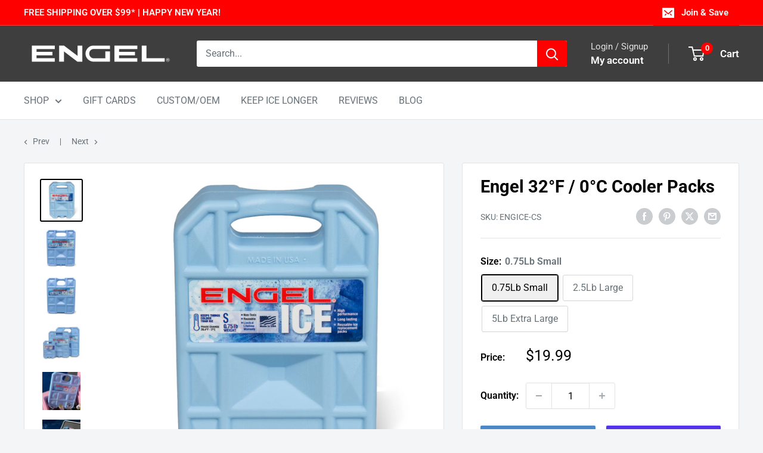

--- FILE ---
content_type: text/html; charset=utf-8
request_url: https://engelcoolers.com/products/engel-32-f-0-c-cooler-packs?option_values=516435443845&section_id=template--15867453145221__main
body_size: 9788
content:
<div id="shopify-section-template--15867453145221__main" class="shopify-section"><section data-section-id="template--15867453145221__main" data-section-type="product" data-section-settings="{
  &quot;showShippingEstimator&quot;: true,
  &quot;galleryTransitionEffect&quot;: &quot;fade&quot;,
  &quot;enableImageZoom&quot;: false,
  &quot;zoomEffect&quot;: &quot;outside&quot;,
  &quot;enableVideoLooping&quot;: false,
  &quot;productOptions&quot;: [&quot;Size&quot;],
  &quot;infoOverflowScroll&quot;: true,
  &quot;isQuickView&quot;: false
}">
  <div class="container container--flush">
    <div class="page__sub-header">
      <nav aria-label="Breadcrumb" class="breadcrumb">
        <ol class="breadcrumb__list" role="list">
          <li class="breadcrumb__item">
            <a class="breadcrumb__link link" href="/">Home</a><svg focusable="false" class="icon icon--arrow-right " viewBox="0 0 8 12" role="presentation">
      <path stroke="currentColor" stroke-width="2" d="M2 2l4 4-4 4" fill="none" stroke-linecap="square"></path>
    </svg></li>

          <li class="breadcrumb__item"><a class="breadcrumb__link link" href="/collections/all">All products</a><svg focusable="false" class="icon icon--arrow-right " viewBox="0 0 8 12" role="presentation">
      <path stroke="currentColor" stroke-width="2" d="M2 2l4 4-4 4" fill="none" stroke-linecap="square"></path>
    </svg></li>

          <li class="breadcrumb__item">
            <span class="breadcrumb__link" aria-current="page">Engel 32°F / 0°C Cooler Packs</span>
          </li>
        </ol>
      </nav></div><product-rerender id="product-info-6759182663813-template--15867453145221__main" observe-form="product-form-main-6759182663813-template--15867453145221__main" allow-partial-rerender>
      <div class="product-block-list product-block-list--large">
        <div class="product-block-list__wrapper"><div class="product-block-list__item product-block-list__item--gallery">
              <div class="card">
    <div class="card__section card__section--tight">
      <div class="product-gallery product-gallery--with-thumbnails"><div class="product-gallery__carousel-wrapper">
          <div class="product-gallery__carousel " data-media-count="6" data-initial-media-id="22540861538437"><div class="product-gallery__carousel-item  " tabindex="-1" data-media-id="25837612466309" data-media-type="image"  ><div class="product-gallery__size-limiter" style="max-width: 2500px"><div class="aspect-ratio" style="padding-bottom: 100.0%"><img src="//engelcoolers.com/cdn/shop/files/ENGICE-CS.jpg?v=1755524969&amp;width=2500" alt="The Engel 32°F / 0°C Cooler Pack by Engel Coolers is a blue, reusable, non-toxic ice pack with a top handle and product details printed on the front." srcset="//engelcoolers.com/cdn/shop/files/ENGICE-CS.jpg?v=1755524969&amp;width=400 400w, //engelcoolers.com/cdn/shop/files/ENGICE-CS.jpg?v=1755524969&amp;width=500 500w, //engelcoolers.com/cdn/shop/files/ENGICE-CS.jpg?v=1755524969&amp;width=600 600w, //engelcoolers.com/cdn/shop/files/ENGICE-CS.jpg?v=1755524969&amp;width=700 700w, //engelcoolers.com/cdn/shop/files/ENGICE-CS.jpg?v=1755524969&amp;width=800 800w, //engelcoolers.com/cdn/shop/files/ENGICE-CS.jpg?v=1755524969&amp;width=900 900w, //engelcoolers.com/cdn/shop/files/ENGICE-CS.jpg?v=1755524969&amp;width=1000 1000w, //engelcoolers.com/cdn/shop/files/ENGICE-CS.jpg?v=1755524969&amp;width=1100 1100w, //engelcoolers.com/cdn/shop/files/ENGICE-CS.jpg?v=1755524969&amp;width=1200 1200w" width="2500" height="2500" loading="lazy" class="product-gallery__image" data-zoom="//engelcoolers.com/cdn/shop/files/ENGICE-CS.jpg?v=1755524969&amp;width=1800" data-zoom-width="1800"></div>
                    </div></div><div class="product-gallery__carousel-item is-selected " tabindex="-1" data-media-id="22540861538437" data-media-type="image"  ><div class="product-gallery__size-limiter" style="max-width: 1500px"><div class="aspect-ratio" style="padding-bottom: 100.0%"><img src="//engelcoolers.com/cdn/shop/products/ENGICE-L.jpg?v=1755524969&amp;width=1500" alt="Encel Ice in a reusable, non-toxic blue case. 
Replace with:
Engel 32°F / 0°C Cooler Packs in an Engel Coolers reusable, non-toxic blue case." srcset="//engelcoolers.com/cdn/shop/products/ENGICE-L.jpg?v=1755524969&amp;width=400 400w, //engelcoolers.com/cdn/shop/products/ENGICE-L.jpg?v=1755524969&amp;width=500 500w, //engelcoolers.com/cdn/shop/products/ENGICE-L.jpg?v=1755524969&amp;width=600 600w, //engelcoolers.com/cdn/shop/products/ENGICE-L.jpg?v=1755524969&amp;width=700 700w, //engelcoolers.com/cdn/shop/products/ENGICE-L.jpg?v=1755524969&amp;width=800 800w, //engelcoolers.com/cdn/shop/products/ENGICE-L.jpg?v=1755524969&amp;width=900 900w, //engelcoolers.com/cdn/shop/products/ENGICE-L.jpg?v=1755524969&amp;width=1000 1000w, //engelcoolers.com/cdn/shop/products/ENGICE-L.jpg?v=1755524969&amp;width=1100 1100w, //engelcoolers.com/cdn/shop/products/ENGICE-L.jpg?v=1755524969&amp;width=1200 1200w" width="1500" height="1500" loading="lazy" class="product-gallery__image" data-zoom="//engelcoolers.com/cdn/shop/products/ENGICE-L.jpg?v=1755524969&amp;width=1800" data-zoom-width="1500"></div>
                    </div></div><div class="product-gallery__carousel-item  " tabindex="-1" data-media-id="22540861571205" data-media-type="image"  ><div class="product-gallery__size-limiter" style="max-width: 1500px"><div class="aspect-ratio" style="padding-bottom: 100.0%"><img src="//engelcoolers.com/cdn/shop/products/ENGICE-CX.jpg?v=1755524969&amp;width=1500" alt="Engel Coolers reusable 20 lb bag of Engel 32°F / 0°C Cooler Packs." srcset="//engelcoolers.com/cdn/shop/products/ENGICE-CX.jpg?v=1755524969&amp;width=400 400w, //engelcoolers.com/cdn/shop/products/ENGICE-CX.jpg?v=1755524969&amp;width=500 500w, //engelcoolers.com/cdn/shop/products/ENGICE-CX.jpg?v=1755524969&amp;width=600 600w, //engelcoolers.com/cdn/shop/products/ENGICE-CX.jpg?v=1755524969&amp;width=700 700w, //engelcoolers.com/cdn/shop/products/ENGICE-CX.jpg?v=1755524969&amp;width=800 800w, //engelcoolers.com/cdn/shop/products/ENGICE-CX.jpg?v=1755524969&amp;width=900 900w, //engelcoolers.com/cdn/shop/products/ENGICE-CX.jpg?v=1755524969&amp;width=1000 1000w, //engelcoolers.com/cdn/shop/products/ENGICE-CX.jpg?v=1755524969&amp;width=1100 1100w, //engelcoolers.com/cdn/shop/products/ENGICE-CX.jpg?v=1755524969&amp;width=1200 1200w" width="1500" height="1500" loading="lazy" class="product-gallery__image" data-zoom="//engelcoolers.com/cdn/shop/products/ENGICE-CX.jpg?v=1755524969&amp;width=1800" data-zoom-width="1500"></div>
                    </div></div><div class="product-gallery__carousel-item  " tabindex="-1" data-media-id="25842603032709" data-media-type="image"  ><div class="product-gallery__size-limiter" style="max-width: 2500px"><div class="aspect-ratio" style="padding-bottom: 100.0%"><img src="//engelcoolers.com/cdn/shop/files/family.jpg?v=1755543567&amp;width=2500" alt="Three Engel 32°F / 0°C Cooler Packs by Engel Coolers, in different sizes with handles and labels, stand upright. These reusable, non-toxic packs are ideal for keeping items cool." srcset="//engelcoolers.com/cdn/shop/files/family.jpg?v=1755543567&amp;width=400 400w, //engelcoolers.com/cdn/shop/files/family.jpg?v=1755543567&amp;width=500 500w, //engelcoolers.com/cdn/shop/files/family.jpg?v=1755543567&amp;width=600 600w, //engelcoolers.com/cdn/shop/files/family.jpg?v=1755543567&amp;width=700 700w, //engelcoolers.com/cdn/shop/files/family.jpg?v=1755543567&amp;width=800 800w, //engelcoolers.com/cdn/shop/files/family.jpg?v=1755543567&amp;width=900 900w, //engelcoolers.com/cdn/shop/files/family.jpg?v=1755543567&amp;width=1000 1000w, //engelcoolers.com/cdn/shop/files/family.jpg?v=1755543567&amp;width=1100 1100w, //engelcoolers.com/cdn/shop/files/family.jpg?v=1755543567&amp;width=1200 1200w" width="2500" height="2500" loading="lazy" class="product-gallery__image" data-zoom="//engelcoolers.com/cdn/shop/files/family.jpg?v=1755543567&amp;width=1800" data-zoom-width="1800"></div>
                    </div></div><div class="product-gallery__carousel-item  " tabindex="-1" data-media-id="22540861636741" data-media-type="image"  ><div class="product-gallery__size-limiter" style="max-width: 2960px"><div class="aspect-ratio" style="padding-bottom: 100.0%"><img src="//engelcoolers.com/cdn/shop/products/ENGICE-L-XL-4.jpg?v=1755543567&amp;width=2960" alt="Engel Coolers reusable ice cooler with Engel 32°F / 0°C Cooler Packs." srcset="//engelcoolers.com/cdn/shop/products/ENGICE-L-XL-4.jpg?v=1755543567&amp;width=400 400w, //engelcoolers.com/cdn/shop/products/ENGICE-L-XL-4.jpg?v=1755543567&amp;width=500 500w, //engelcoolers.com/cdn/shop/products/ENGICE-L-XL-4.jpg?v=1755543567&amp;width=600 600w, //engelcoolers.com/cdn/shop/products/ENGICE-L-XL-4.jpg?v=1755543567&amp;width=700 700w, //engelcoolers.com/cdn/shop/products/ENGICE-L-XL-4.jpg?v=1755543567&amp;width=800 800w, //engelcoolers.com/cdn/shop/products/ENGICE-L-XL-4.jpg?v=1755543567&amp;width=900 900w, //engelcoolers.com/cdn/shop/products/ENGICE-L-XL-4.jpg?v=1755543567&amp;width=1000 1000w, //engelcoolers.com/cdn/shop/products/ENGICE-L-XL-4.jpg?v=1755543567&amp;width=1100 1100w, //engelcoolers.com/cdn/shop/products/ENGICE-L-XL-4.jpg?v=1755543567&amp;width=1200 1200w" width="2960" height="2960" loading="lazy" class="product-gallery__image" data-zoom="//engelcoolers.com/cdn/shop/products/ENGICE-L-XL-4.jpg?v=1755543567&amp;width=1800" data-zoom-width="1800"></div>
                    </div></div><div class="product-gallery__carousel-item  " tabindex="-1" data-media-id="22540861669509" data-media-type="image"  ><div class="product-gallery__size-limiter" style="max-width: 3024px"><div class="aspect-ratio" style="padding-bottom: 100.0%"><img src="//engelcoolers.com/cdn/shop/products/ENGICE-L-XL-3.jpg?v=1755543567&amp;width=3024" alt="A cooler with several Engel Cooler Packs sitting next to a pool." srcset="//engelcoolers.com/cdn/shop/products/ENGICE-L-XL-3.jpg?v=1755543567&amp;width=400 400w, //engelcoolers.com/cdn/shop/products/ENGICE-L-XL-3.jpg?v=1755543567&amp;width=500 500w, //engelcoolers.com/cdn/shop/products/ENGICE-L-XL-3.jpg?v=1755543567&amp;width=600 600w, //engelcoolers.com/cdn/shop/products/ENGICE-L-XL-3.jpg?v=1755543567&amp;width=700 700w, //engelcoolers.com/cdn/shop/products/ENGICE-L-XL-3.jpg?v=1755543567&amp;width=800 800w, //engelcoolers.com/cdn/shop/products/ENGICE-L-XL-3.jpg?v=1755543567&amp;width=900 900w, //engelcoolers.com/cdn/shop/products/ENGICE-L-XL-3.jpg?v=1755543567&amp;width=1000 1000w, //engelcoolers.com/cdn/shop/products/ENGICE-L-XL-3.jpg?v=1755543567&amp;width=1100 1100w, //engelcoolers.com/cdn/shop/products/ENGICE-L-XL-3.jpg?v=1755543567&amp;width=1200 1200w" width="3024" height="3024" loading="lazy" class="product-gallery__image" data-zoom="//engelcoolers.com/cdn/shop/products/ENGICE-L-XL-3.jpg?v=1755543567&amp;width=1800" data-zoom-width="1800"></div>
                    </div></div></div></div><div class="scroller">
            <div class="scroller__inner">
              <div class="product-gallery__thumbnail-list"><a href="//engelcoolers.com/cdn/shop/files/ENGICE-CS_1024x.jpg?v=1755524969" rel="noopener" class="product-gallery__thumbnail  " data-media-id="25837612466309" ><img src="//engelcoolers.com/cdn/shop/files/ENGICE-CS.jpg?v=1755524969&amp;width=2500" alt="The Engel 32°F / 0°C Cooler Pack by Engel Coolers is a blue, reusable, non-toxic ice pack with a top handle and product details printed on the front." srcset="//engelcoolers.com/cdn/shop/files/ENGICE-CS.jpg?v=1755524969&amp;width=130 130w, //engelcoolers.com/cdn/shop/files/ENGICE-CS.jpg?v=1755524969&amp;width=260 260w, //engelcoolers.com/cdn/shop/files/ENGICE-CS.jpg?v=1755524969&amp;width=390 390w" width="2500" height="2500" loading="lazy" sizes="130px"></a><a href="//engelcoolers.com/cdn/shop/products/ENGICE-L_1024x.jpg?v=1755524969" rel="noopener" class="product-gallery__thumbnail is-nav-selected " data-media-id="22540861538437" ><img src="//engelcoolers.com/cdn/shop/products/ENGICE-L.jpg?v=1755524969&amp;width=1500" alt="Encel Ice in a reusable, non-toxic blue case. 
Replace with:
Engel 32°F / 0°C Cooler Packs in an Engel Coolers reusable, non-toxic blue case." srcset="//engelcoolers.com/cdn/shop/products/ENGICE-L.jpg?v=1755524969&amp;width=130 130w, //engelcoolers.com/cdn/shop/products/ENGICE-L.jpg?v=1755524969&amp;width=260 260w, //engelcoolers.com/cdn/shop/products/ENGICE-L.jpg?v=1755524969&amp;width=390 390w" width="1500" height="1500" loading="lazy" sizes="130px"></a><a href="//engelcoolers.com/cdn/shop/products/ENGICE-CX_1024x.jpg?v=1755524969" rel="noopener" class="product-gallery__thumbnail  " data-media-id="22540861571205" ><img src="//engelcoolers.com/cdn/shop/products/ENGICE-CX.jpg?v=1755524969&amp;width=1500" alt="Engel Coolers reusable 20 lb bag of Engel 32°F / 0°C Cooler Packs." srcset="//engelcoolers.com/cdn/shop/products/ENGICE-CX.jpg?v=1755524969&amp;width=130 130w, //engelcoolers.com/cdn/shop/products/ENGICE-CX.jpg?v=1755524969&amp;width=260 260w, //engelcoolers.com/cdn/shop/products/ENGICE-CX.jpg?v=1755524969&amp;width=390 390w" width="1500" height="1500" loading="lazy" sizes="130px"></a><a href="//engelcoolers.com/cdn/shop/files/family_1024x.jpg?v=1755543567" rel="noopener" class="product-gallery__thumbnail  " data-media-id="25842603032709" ><img src="//engelcoolers.com/cdn/shop/files/family.jpg?v=1755543567&amp;width=2500" alt="Three Engel 32°F / 0°C Cooler Packs by Engel Coolers, in different sizes with handles and labels, stand upright. These reusable, non-toxic packs are ideal for keeping items cool." srcset="//engelcoolers.com/cdn/shop/files/family.jpg?v=1755543567&amp;width=130 130w, //engelcoolers.com/cdn/shop/files/family.jpg?v=1755543567&amp;width=260 260w, //engelcoolers.com/cdn/shop/files/family.jpg?v=1755543567&amp;width=390 390w" width="2500" height="2500" loading="lazy" sizes="130px"></a><a href="//engelcoolers.com/cdn/shop/products/ENGICE-L-XL-4_1024x.jpg?v=1755543567" rel="noopener" class="product-gallery__thumbnail  " data-media-id="22540861636741" ><img src="//engelcoolers.com/cdn/shop/products/ENGICE-L-XL-4.jpg?v=1755543567&amp;width=2960" alt="Engel Coolers reusable ice cooler with Engel 32°F / 0°C Cooler Packs." srcset="//engelcoolers.com/cdn/shop/products/ENGICE-L-XL-4.jpg?v=1755543567&amp;width=130 130w, //engelcoolers.com/cdn/shop/products/ENGICE-L-XL-4.jpg?v=1755543567&amp;width=260 260w, //engelcoolers.com/cdn/shop/products/ENGICE-L-XL-4.jpg?v=1755543567&amp;width=390 390w" width="2960" height="2960" loading="lazy" sizes="130px"></a><a href="//engelcoolers.com/cdn/shop/products/ENGICE-L-XL-3_1024x.jpg?v=1755543567" rel="noopener" class="product-gallery__thumbnail  " data-media-id="22540861669509" ><img src="//engelcoolers.com/cdn/shop/products/ENGICE-L-XL-3.jpg?v=1755543567&amp;width=3024" alt="A cooler with several Engel Cooler Packs sitting next to a pool." srcset="//engelcoolers.com/cdn/shop/products/ENGICE-L-XL-3.jpg?v=1755543567&amp;width=130 130w, //engelcoolers.com/cdn/shop/products/ENGICE-L-XL-3.jpg?v=1755543567&amp;width=260 260w, //engelcoolers.com/cdn/shop/products/ENGICE-L-XL-3.jpg?v=1755543567&amp;width=390 390w" width="3024" height="3024" loading="lazy" sizes="130px"></a></div>
            </div>
          </div></div>
    </div>
  </div>
            </div><div class="product-block-list__item product-block-list__item--info"><div class="card card--collapsed card--sticky"><div class="card__section">
    <product-form><form method="post" action="/cart/add" id="product-form-main-6759182663813-template--15867453145221__main" accept-charset="UTF-8" class="product-form" enctype="multipart/form-data"><input type="hidden" name="form_type" value="product" /><input type="hidden" name="utf8" value="✓" /><div class="product-info__block-item product-info__block-item--product-meta" data-block-id="product_meta" data-block-type="product-meta" ><div class="product-meta"><h1 class="product-meta__title heading h1">Engel 32°F / 0°C Cooler Packs</h1><div class="product-meta__label-list"><span class="product-label product-label--on-sale" style="display: none">Save <span>$0.00</span></span></div><div class="product-meta__reference"><span class="product-meta__sku" >SKU: <span class="product-meta__sku-number">ENGICE-CL</span>
        </span></div><div class="product-meta__share-buttons hidden-phone">
      <ul class="social-media__item-list list--unstyled" role="list">
      <li class="social-media__item social-media__item--facebook">
        <a href="https://www.facebook.com/sharer.php?u=https://engelcoolers.com/products/engel-32-f-0-c-cooler-packs" target="_blank" rel="noopener" aria-label="Share on Facebook"><svg focusable="false" class="icon icon--facebook " viewBox="0 0 30 30">
      <path d="M15 30C6.71572875 30 0 23.2842712 0 15 0 6.71572875 6.71572875 0 15 0c8.2842712 0 15 6.71572875 15 15 0 8.2842712-6.7157288 15-15 15zm3.2142857-17.1429611h-2.1428678v-2.1425646c0-.5852979.8203285-1.07160109 1.0714928-1.07160109h1.071375v-2.1428925h-2.1428678c-2.3564786 0-3.2142536 1.98610393-3.2142536 3.21449359v2.1425646h-1.0714822l.0032143 2.1528011 1.0682679-.0099086v7.499969h3.2142536v-7.499969h2.1428678v-2.1428925z" fill="currentColor" fill-rule="evenodd"></path>
    </svg></a>
      </li>

      <li class="social-media__item social-media__item--pinterest">
        <a href="https://pinterest.com/pin/create/button/?url=https://engelcoolers.com/products/engel-32-f-0-c-cooler-packs&media=https://engelcoolers.com/cdn/shop/files/ENGICE-CS_1024x.jpg?v=1755524969&description=%C2%A0%20Engel%20Ice%C2%A0changes%20phase%20at%2032%C2%B0F,%20efficiently%20keeping%20food%20and%20drinks%20cold%20without%20the%20risk..." target="_blank" rel="noopener" aria-label="Pin on Pinterest"><svg focusable="false" class="icon icon--pinterest " role="presentation" viewBox="0 0 30 30">
      <path d="M15 30C6.71572875 30 0 23.2842712 0 15 0 6.71572875 6.71572875 0 15 0c8.2842712 0 15 6.71572875 15 15 0 8.2842712-6.7157288 15-15 15zm-.4492946-22.49876954c-.3287968.04238918-.6577148.08477836-.9865116.12714793-.619603.15784625-1.2950238.30765013-1.7959124.60980792-1.3367356.80672832-2.26284291 1.74754848-2.88355361 3.27881599-.1001431.247352-.10374313.4870343-.17702448.7625149-.47574032 1.7840923.36779138 3.6310327 1.39120339 4.2696951.1968419.1231267.6448551.3405257.8093833.0511377.0909873-.1603963.0706852-.3734014.1265202-.5593764.036883-.1231267.1532436-.3547666.1263818-.508219-.0455542-.260514-.316041-.4256572-.4299438-.635367-.230748-.4253041-.2421365-.8027267-.3541701-1.3723228.0084116-.0763633.0168405-.1527266.0253733-.2290899.0340445-.6372108.1384107-1.0968422.3287968-1.5502554.5593198-1.3317775 1.4578212-2.07273488 2.9088231-2.5163011.324591-.09899963 1.2400541-.25867013 1.7200175-.1523539.2867042.05078464.5734084.10156927.8600087.1523539 1.0390064.33760307 1.7953931.9602003 2.2007079 1.9316992.252902.6061594.3275507 1.7651044.1517724 2.5415071-.0833199.3679287-.0705641.6832289-.1770418 1.0168107-.3936666 1.2334841-.9709174 2.3763639-2.2765854 2.6942337-.8613761.2093567-1.5070793-.3321303-1.7200175-.8896824-.0589159-.1545509-.1598205-.4285603-.1011297-.6865243.2277711-1.0010987.5562045-1.8969797.8093661-2.8969995.24115-.9528838-.2166421-1.7048063-.9358863-1.8809146-.8949186-.2192233-1.585328.6350139-1.8211644 1.1943903-.1872881.4442919-.3005678 1.2641823-.1517724 1.8557085.0471811.1874265.2666617.689447.2276672.8640842-.1728187.7731269-.3685356 1.6039823-.5818373 2.3635745-.2219729.7906632-.3415527 1.5999416-.5564641 2.3639276-.098793.3507651-.0955738.7263439-.1770244 1.092821v.5337977c-.0739045.3379758-.0194367.9375444.0505042 1.2703809.0449484.2137505-.0261175.4786388.0758948.6357396.0020943.1140055.0159752.1388388.0506254.2031582.3168026-.0095136.7526829-.8673992.9106342-1.118027.3008274-.477913.5797431-.990879.8093833-1.5506281.2069844-.5042174.2391769-1.0621226.4046917-1.60104.1195798-.3894861.2889369-.843272.328918-1.2707535h.0252521c.065614.2342095.3033024.403727.4805692.5334446.5563429.4077482 1.5137774.7873678 2.5547742.5337977 1.1769151-.2868184 2.1141687-.8571599 2.7317812-1.702982.4549537-.6225776.7983583-1.3445472 1.0624066-2.1600633.1297394-.4011574.156982-.8454494.2529193-1.2711066.2405269-1.0661438-.0797199-2.3511383-.3794396-3.0497261-.9078995-2.11694836-2.8374975-3.32410832-5.918897-3.27881604z" fill="currentColor" fill-rule="evenodd"></path>
    </svg></a>
      </li>

      <li class="social-media__item social-media__item--twitter">
        <a href="https://twitter.com/intent/tweet?text=Engel%2032%C2%B0F%20/%200%C2%B0C%20Cooler%20Packs&url=https://engelcoolers.com/products/engel-32-f-0-c-cooler-packs" target="_blank" rel="noopener" aria-label="Tweet on Twitter"><svg focusable="false" fill="none" class="icon icon--twitter " role="presentation" viewBox="0 0 30 30">
      <path fill-rule="evenodd" clip-rule="evenodd" d="M30 15c0 8.284-6.716 15-15 15-8.284 0-15-6.716-15-15C0 6.716 6.716 0 15 0c8.284 0 15 6.716 15 15Zm-8.427-7h-2.375l-3.914 4.473L11.901 8H7l5.856 7.657L7.306 22h2.376l4.284-4.894L17.709 22h4.78l-6.105-8.07L21.573 8ZM19.68 20.578h-1.316L9.774 9.347h1.412l8.494 11.231Z" fill="currentColor"/>
    </svg></a>
      </li>

      <li class="social-media__item">
        <a href="mailto:?&subject=Engel 32°F / 0°C Cooler Packs&body=https://engelcoolers.com/products/engel-32-f-0-c-cooler-packs" aria-label="Share by email"><svg focusable="false" class="icon icon--email " role="presentation" viewBox="0 0 28 28">
      <path d="M14 28C6.2680135 28 0 21.7319865 0 14S6.2680135 0 14 0s14 6.2680135 14 14-6.2680135 14-14 14zm-3.2379501-18h6.4759002L14 12.6982917 10.7620499 10zM19 11.1350416V18H9v-6.8649584l5 4.1666667 5-4.1666667zM21 8H7v12h14V8z"></path>
    </svg></a>
      </li>
    </ul>
    </div></div>

<hr class="card__separator"></div><div class="product-info__block-item product-info__block-item--@app" data-block-id="AM0RxTmhXMTRLd2VqT__yotpo_product_reviews_ugc_star_rating_qYJbmB-1" data-block-type="@app" ><div id="shopify-block-AM0RxTmhXMTRLd2VqT__yotpo_product_reviews_ugc_star_rating_qYJbmB" class="shopify-block shopify-app-block">


<div class="yotpo-widget-instance"
    data-yotpo-instance-id="590379"
    data-yotpo-product-id="6759182663813"
    data-yotpo-cart-product-id=""
    data-yotpo-section-id="product"
    data-yotpo-preloaded-data="">
</div>



</div></div><div class="product-info__block-item product-info__block-item--variant-selector" data-block-id="variant_selector" data-block-type="variant-selector" ><variant-picker handle="engel-32-f-0-c-cooler-packs" section-id="template--15867453145221__main" form-id="product-form-main-6759182663813-template--15867453145221__main" update-url  class="product-form__variants" ><script data-variant type="application/json">{"id":40042490560645,"title":"2.5Lb Large","option1":"2.5Lb Large","option2":null,"option3":null,"sku":"ENGICE-CL","requires_shipping":true,"taxable":true,"featured_image":{"id":30243693232261,"product_id":6759182663813,"position":2,"created_at":"2022-12-05T12:24:05-05:00","updated_at":"2025-08-18T09:49:29-04:00","alt":"Encel Ice in a reusable, non-toxic blue case. \nReplace with:\nEngel 32°F \/ 0°C Cooler Packs in an Engel Coolers reusable, non-toxic blue case.","width":1500,"height":1500,"src":"\/\/engelcoolers.com\/cdn\/shop\/products\/ENGICE-L.jpg?v=1755524969","variant_ids":[40042490560645]},"available":true,"name":"Engel 32°F \/ 0°C Cooler Packs - 2.5Lb Large","public_title":"2.5Lb Large","options":["2.5Lb Large"],"price":2499,"weight":1134,"compare_at_price":2499,"inventory_management":"shopify","barcode":"816219027079","featured_media":{"alt":"Encel Ice in a reusable, non-toxic blue case. \nReplace with:\nEngel 32°F \/ 0°C Cooler Packs in an Engel Coolers reusable, non-toxic blue case.","id":22540861538437,"position":2,"preview_image":{"aspect_ratio":1.0,"height":1500,"width":1500,"src":"\/\/engelcoolers.com\/cdn\/shop\/products\/ENGICE-L.jpg?v=1755524969"}},"requires_selling_plan":false,"selling_plan_allocations":[],"quantity_rule":{"min":1,"max":null,"increment":1}}</script><div class="product-form__option"><span class="product-form__option-name text--strong">Size: <span class="product-form__selected-value">2.5Lb Large</span></span>

            <div class="block-swatch-list"><div class="block-swatch "><input class="block-swatch__radio product-form__single-selector" type="radio" name="option1" id="product-form-main-6759182663813-template--15867453145221__main-option1-1" value="2119632420997" form="product-form-main-6759182663813-template--15867453145221__main"  data-option-position="1">
                    <label class="block-swatch__item" for="product-form-main-6759182663813-template--15867453145221__main-option1-1" title="0.75Lb Small">
                      <span class="block-swatch__item-text">0.75Lb Small</span>
                    </label></div><div class="block-swatch "><input class="block-swatch__radio product-form__single-selector" type="radio" name="option1" id="product-form-main-6759182663813-template--15867453145221__main-option1-2" value="516435443845" form="product-form-main-6759182663813-template--15867453145221__main" checked data-option-position="1">
                    <label class="block-swatch__item" for="product-form-main-6759182663813-template--15867453145221__main-option1-2" title="2.5Lb Large">
                      <span class="block-swatch__item-text">2.5Lb Large</span>
                    </label></div><div class="block-swatch "><input class="block-swatch__radio product-form__single-selector" type="radio" name="option1" id="product-form-main-6759182663813-template--15867453145221__main-option1-3" value="516435476613" form="product-form-main-6759182663813-template--15867453145221__main"  data-option-position="1">
                    <label class="block-swatch__item" for="product-form-main-6759182663813-template--15867453145221__main-option1-3" title="5Lb Extra Large">
                      <span class="block-swatch__item-text">5Lb Extra Large</span>
                    </label></div></div></div><div class="no-js product-form__option">
      <label class="product-form__option-name text--strong" for="product-select-6759182663813">Variant</label>

      <div class="select-wrapper select-wrapper--primary">
        <select id="product-select-6759182663813" name="id"><option   value="41316594024581" data-sku="ENGICE-CS">0.75Lb Small - $19.99</option><option selected="selected"  value="40042490560645" data-sku="ENGICE-CL">2.5Lb Large - $24.99</option><option   value="40042490593413" data-sku="ENGICE-CX">5Lb Extra Large - $29.99</option></select>
      </div>
    </div>
  </variant-picker><div class="product-form__info-list"><div class="product-form__info-item">
      <span class="product-form__info-title text--strong">Price:</span>

      <div class="product-form__info-content" role="region" aria-live="polite">
        <div class="price-list"><span class="price">
              <span class="visually-hidden">Sale price</span>$24.99</span></div></div>
    </div><div class="product-form__info-item product-form__info-item--quantity">
        <label for="template--15867453145221__main-6759182663813-quantity" class="product-form__info-title text--strong">Quantity:</label>

        <div class="product-form__info-content"><div class="product-form__quantity-with-rules">
            <quantity-picker class="quantity-selector quantity-selector--product">
              <button type="button" class="quantity-selector__button" data-action="decrease-picker-quantity" aria-label="Decrease quantity" title="Decrease quantity"><svg focusable="false" class="icon icon--minus " viewBox="0 0 10 2" role="presentation">
      <path d="M10 0v2H0V0z" fill="currentColor"></path>
    </svg></button>
              <input id="template--15867453145221__main-6759182663813-quantity" type="number" name="quantity" aria-label="Quantity" class="quantity-selector__value" inputmode="numeric" value="1" step="1" min="1" >
              <button type="button" class="quantity-selector__button" data-action="increase-picker-quantity" aria-label="Increase quantity" title="Increase quantity"><svg focusable="false" class="icon icon--plus " viewBox="0 0 10 10" role="presentation">
      <path d="M6 4h4v2H6v4H4V6H0V4h4V0h2v4z" fill="currentColor" fill-rule="evenodd"></path>
    </svg></button>
            </quantity-picker></div>
        </div>
      </div></div>
</div><div class="product-info__block-item product-info__block-item--buy-buttons" data-block-id="buy_buttons" data-block-type="buy-buttons" ><div class="product-form__buy-buttons" ><div class="product-form__payment-container"><buy-button class="buy-button">
            <button type="submit" class="product-form__add-button button button--primary">Add to cart</button>
          </buy-button><div data-shopify="payment-button" class="shopify-payment-button"> <shopify-accelerated-checkout recommended="{&quot;supports_subs&quot;:true,&quot;supports_def_opts&quot;:false,&quot;name&quot;:&quot;shop_pay&quot;,&quot;wallet_params&quot;:{&quot;shopId&quot;:34371797125,&quot;merchantName&quot;:&quot;Engel Coolers&quot;,&quot;personalized&quot;:true}}" fallback="{&quot;supports_subs&quot;:true,&quot;supports_def_opts&quot;:true,&quot;name&quot;:&quot;buy_it_now&quot;,&quot;wallet_params&quot;:{}}" access-token="b0cbbabe9146d7e8677436368c285f2e" buyer-country="US" buyer-locale="en" buyer-currency="USD" variant-params="[{&quot;id&quot;:41316594024581,&quot;requiresShipping&quot;:true},{&quot;id&quot;:40042490560645,&quot;requiresShipping&quot;:true},{&quot;id&quot;:40042490593413,&quot;requiresShipping&quot;:true}]" shop-id="34371797125" enabled-flags="[&quot;ae0f5bf6&quot;]" > <div class="shopify-payment-button__button" role="button" disabled aria-hidden="true" style="background-color: transparent; border: none"> <div class="shopify-payment-button__skeleton">&nbsp;</div> </div> <div class="shopify-payment-button__more-options shopify-payment-button__skeleton" role="button" disabled aria-hidden="true">&nbsp;</div> </shopify-accelerated-checkout> <small id="shopify-buyer-consent" class="hidden" aria-hidden="true" data-consent-type="subscription"> This item is a recurring or deferred purchase. By continuing, I agree to the <span id="shopify-subscription-policy-button">cancellation policy</span> and authorize you to charge my payment method at the prices, frequency and dates listed on this page until my order is fulfilled or I cancel, if permitted. </small> </div>
</div>
</div>
</div><div class="product-info__block-item product-info__block-item--description" data-block-id="description" data-block-type="description" ></div><div class="product-info__block-item product-info__block-item--shipping-estimator" data-block-id="shipping_estimator_KPbpGQ" data-block-type="shipping-estimator" ></div><div class="product-meta__share-buttons hidden-tablet-and-up">
            <span class="text--strong">Share this product</span><ul class="social-media__item-list list--unstyled" role="list">
              <li class="social-media__item social-media__item--facebook">
                <a href="https://www.facebook.com/sharer.php?u=https://engelcoolers.com/products/engel-32-f-0-c-cooler-packs" target="_blank" rel="noopener" aria-label="Share on Facebook"><svg focusable="false" class="icon icon--facebook " viewBox="0 0 30 30">
      <path d="M15 30C6.71572875 30 0 23.2842712 0 15 0 6.71572875 6.71572875 0 15 0c8.2842712 0 15 6.71572875 15 15 0 8.2842712-6.7157288 15-15 15zm3.2142857-17.1429611h-2.1428678v-2.1425646c0-.5852979.8203285-1.07160109 1.0714928-1.07160109h1.071375v-2.1428925h-2.1428678c-2.3564786 0-3.2142536 1.98610393-3.2142536 3.21449359v2.1425646h-1.0714822l.0032143 2.1528011 1.0682679-.0099086v7.499969h3.2142536v-7.499969h2.1428678v-2.1428925z" fill="currentColor" fill-rule="evenodd"></path>
    </svg></a>
              </li>

              <li class="social-media__item social-media__item--pinterest">
                <a href="https://pinterest.com/pin/create/button/?url=https://engelcoolers.com/products/engel-32-f-0-c-cooler-packs&media=https://engelcoolers.com/cdn/shop/files/ENGICE-CS_1024x.jpg?v=1755524969&description=%C2%A0%20Engel%20Ice%C2%A0changes%20phase%20at%2032%C2%B0F,%20efficiently%20keeping%20food%20and%20drinks%20cold%20without%20the%20risk..." target="_blank" rel="noopener" aria-label="Pin on Pinterest"><svg focusable="false" class="icon icon--pinterest " role="presentation" viewBox="0 0 30 30">
      <path d="M15 30C6.71572875 30 0 23.2842712 0 15 0 6.71572875 6.71572875 0 15 0c8.2842712 0 15 6.71572875 15 15 0 8.2842712-6.7157288 15-15 15zm-.4492946-22.49876954c-.3287968.04238918-.6577148.08477836-.9865116.12714793-.619603.15784625-1.2950238.30765013-1.7959124.60980792-1.3367356.80672832-2.26284291 1.74754848-2.88355361 3.27881599-.1001431.247352-.10374313.4870343-.17702448.7625149-.47574032 1.7840923.36779138 3.6310327 1.39120339 4.2696951.1968419.1231267.6448551.3405257.8093833.0511377.0909873-.1603963.0706852-.3734014.1265202-.5593764.036883-.1231267.1532436-.3547666.1263818-.508219-.0455542-.260514-.316041-.4256572-.4299438-.635367-.230748-.4253041-.2421365-.8027267-.3541701-1.3723228.0084116-.0763633.0168405-.1527266.0253733-.2290899.0340445-.6372108.1384107-1.0968422.3287968-1.5502554.5593198-1.3317775 1.4578212-2.07273488 2.9088231-2.5163011.324591-.09899963 1.2400541-.25867013 1.7200175-.1523539.2867042.05078464.5734084.10156927.8600087.1523539 1.0390064.33760307 1.7953931.9602003 2.2007079 1.9316992.252902.6061594.3275507 1.7651044.1517724 2.5415071-.0833199.3679287-.0705641.6832289-.1770418 1.0168107-.3936666 1.2334841-.9709174 2.3763639-2.2765854 2.6942337-.8613761.2093567-1.5070793-.3321303-1.7200175-.8896824-.0589159-.1545509-.1598205-.4285603-.1011297-.6865243.2277711-1.0010987.5562045-1.8969797.8093661-2.8969995.24115-.9528838-.2166421-1.7048063-.9358863-1.8809146-.8949186-.2192233-1.585328.6350139-1.8211644 1.1943903-.1872881.4442919-.3005678 1.2641823-.1517724 1.8557085.0471811.1874265.2666617.689447.2276672.8640842-.1728187.7731269-.3685356 1.6039823-.5818373 2.3635745-.2219729.7906632-.3415527 1.5999416-.5564641 2.3639276-.098793.3507651-.0955738.7263439-.1770244 1.092821v.5337977c-.0739045.3379758-.0194367.9375444.0505042 1.2703809.0449484.2137505-.0261175.4786388.0758948.6357396.0020943.1140055.0159752.1388388.0506254.2031582.3168026-.0095136.7526829-.8673992.9106342-1.118027.3008274-.477913.5797431-.990879.8093833-1.5506281.2069844-.5042174.2391769-1.0621226.4046917-1.60104.1195798-.3894861.2889369-.843272.328918-1.2707535h.0252521c.065614.2342095.3033024.403727.4805692.5334446.5563429.4077482 1.5137774.7873678 2.5547742.5337977 1.1769151-.2868184 2.1141687-.8571599 2.7317812-1.702982.4549537-.6225776.7983583-1.3445472 1.0624066-2.1600633.1297394-.4011574.156982-.8454494.2529193-1.2711066.2405269-1.0661438-.0797199-2.3511383-.3794396-3.0497261-.9078995-2.11694836-2.8374975-3.32410832-5.918897-3.27881604z" fill="currentColor" fill-rule="evenodd"></path>
    </svg></a>
              </li>

              <li class="social-media__item social-media__item--twitter">
                <a href="https://twitter.com/intent/tweet?text=Engel%2032%C2%B0F%20/%200%C2%B0C%20Cooler%20Packs&url=https://engelcoolers.com/products/engel-32-f-0-c-cooler-packs" target="_blank" rel="noopener" aria-label="Tweet on Twitter"><svg focusable="false" fill="none" class="icon icon--twitter " role="presentation" viewBox="0 0 30 30">
      <path fill-rule="evenodd" clip-rule="evenodd" d="M30 15c0 8.284-6.716 15-15 15-8.284 0-15-6.716-15-15C0 6.716 6.716 0 15 0c8.284 0 15 6.716 15 15Zm-8.427-7h-2.375l-3.914 4.473L11.901 8H7l5.856 7.657L7.306 22h2.376l4.284-4.894L17.709 22h4.78l-6.105-8.07L21.573 8ZM19.68 20.578h-1.316L9.774 9.347h1.412l8.494 11.231Z" fill="currentColor"/>
    </svg></a>
              </li>

              <li class="social-media__item">
                <a href="mailto:?&subject=Engel 32°F / 0°C Cooler Packs&body=https://engelcoolers.com/products/engel-32-f-0-c-cooler-packs" aria-label="Share by email"><svg focusable="false" class="icon icon--email " role="presentation" viewBox="0 0 28 28">
      <path d="M14 28C6.2680135 28 0 21.7319865 0 14S6.2680135 0 14 0s14 6.2680135 14 14-6.2680135 14-14 14zm-3.2379501-18h6.4759002L14 12.6982917 10.7620499 10zM19 11.1350416V18H9v-6.8649584l5 4.1666667 5-4.1666667zM21 8H7v12h14V8z"></path>
    </svg></a>
              </li>
            </ul>
          </div><input type="hidden" name="product-id" value="6759182663813" /><input type="hidden" name="section-id" value="template--15867453145221__main" /></form></product-form>
  </div>
</div></div><div class="product-block-list__item product-block-list__item--description" >
                    <div class="card"><div class="card__header">
                          <h2 class="card__title heading h3">Description</h2>
                        </div>

                        <div class="card__section " >
                          <div class="rte text--pull">
                            <p> </p>
<p data-mce-fragment="1" class="p1">Engel Ice changes phase at 32°F, efficiently keeping food and drinks cold without the risk of freezing. The active ingredients are non-toxic and housed in a rugged container designed to provide maximum surface area to increase the efficiency at which they cool. </p>
<p data-mce-fragment="1" class="p1"><span data-mce-fragment="1">Engel Ice Packs</span> will maintain food-safe temperatures for hours without the risk of freezing. When finished using, simply recharge in your household freezer until needed again. Freezing takes about 6-8 hours. It is recommended to use Engel Ice Packs in combination with ice, to extend the life of ice up to 50%. Dishwasher safe and reusable for years! </p>
<ul>
<li><span style="font-size: 0.875rem;">AVAILABLE IN 0.75lb, 2.5lb &amp; 5lb PACKS</span></li>
<li><span style="font-size: 0.875rem;">32°F REFRIGERATOR TEMPERATURE</span></li>
<li><span style="font-size: 0.875rem;">RUGGED UV STABILIZED COLOR CONTAINER</span></li>
<li>
<span style="font-size: 0.875rem;">NON-TOXIC </span><span style="font-size: 0.875rem;">REUSABLE</span>
</li>
<li>MAXIMUM SURFACE AREA FOR FASTER COOLING<br>
</li>
<li><span style="font-size: 0.875rem;">LEAK-PROOF ULTRA SONIC SPIN WELDED CAP</span></li>
<li>DIMENSIONS  S = 6.3" x 4.25" x 1.25" <br>                        L = 9.5” x 7.5” x 1.25”<br>                       XL= 11” x 8.75” x 2”                   </li>
<li>LIMITED LIFETIME WARRANTY</li>
<li><span style="font-size: 0.875rem;">MADE IN THE USA!</span></li>
</ul>
                          </div></div></div>
                  </div><div class="product-block-list__item product-block-list__item--shipping" >
                    <div class="card">
                      <div class="card__header">
                        <h2 class="card__title heading h3">Estimate shipping</h2>
                      </div>

                      <div class="card__section">
                        <div class="shipping-estimator form" role="form">
                          <div class="form__input-row">
                            <div class="form__input-wrapper">
                              <label for="shipping-estimator-country" class="form__label">Country</label>

                              <div class="select-wrapper select-wrapper--primary"><svg focusable="false" class="icon icon--arrow-bottom " viewBox="0 0 12 8" role="presentation">
      <path stroke="currentColor" stroke-width="2" d="M10 2L6 6 2 2" fill="none" stroke-linecap="square"></path>
    </svg><select name="country" id="shipping-estimator-country" data-default="United States" required><option value="United States" data-provinces="[[&quot;Alabama&quot;,&quot;Alabama&quot;],[&quot;Alaska&quot;,&quot;Alaska&quot;],[&quot;American Samoa&quot;,&quot;American Samoa&quot;],[&quot;Arizona&quot;,&quot;Arizona&quot;],[&quot;Arkansas&quot;,&quot;Arkansas&quot;],[&quot;Armed Forces Americas&quot;,&quot;Armed Forces Americas&quot;],[&quot;Armed Forces Europe&quot;,&quot;Armed Forces Europe&quot;],[&quot;Armed Forces Pacific&quot;,&quot;Armed Forces Pacific&quot;],[&quot;California&quot;,&quot;California&quot;],[&quot;Colorado&quot;,&quot;Colorado&quot;],[&quot;Connecticut&quot;,&quot;Connecticut&quot;],[&quot;Delaware&quot;,&quot;Delaware&quot;],[&quot;District of Columbia&quot;,&quot;Washington DC&quot;],[&quot;Federated States of Micronesia&quot;,&quot;Micronesia&quot;],[&quot;Florida&quot;,&quot;Florida&quot;],[&quot;Georgia&quot;,&quot;Georgia&quot;],[&quot;Guam&quot;,&quot;Guam&quot;],[&quot;Hawaii&quot;,&quot;Hawaii&quot;],[&quot;Idaho&quot;,&quot;Idaho&quot;],[&quot;Illinois&quot;,&quot;Illinois&quot;],[&quot;Indiana&quot;,&quot;Indiana&quot;],[&quot;Iowa&quot;,&quot;Iowa&quot;],[&quot;Kansas&quot;,&quot;Kansas&quot;],[&quot;Kentucky&quot;,&quot;Kentucky&quot;],[&quot;Louisiana&quot;,&quot;Louisiana&quot;],[&quot;Maine&quot;,&quot;Maine&quot;],[&quot;Marshall Islands&quot;,&quot;Marshall Islands&quot;],[&quot;Maryland&quot;,&quot;Maryland&quot;],[&quot;Massachusetts&quot;,&quot;Massachusetts&quot;],[&quot;Michigan&quot;,&quot;Michigan&quot;],[&quot;Minnesota&quot;,&quot;Minnesota&quot;],[&quot;Mississippi&quot;,&quot;Mississippi&quot;],[&quot;Missouri&quot;,&quot;Missouri&quot;],[&quot;Montana&quot;,&quot;Montana&quot;],[&quot;Nebraska&quot;,&quot;Nebraska&quot;],[&quot;Nevada&quot;,&quot;Nevada&quot;],[&quot;New Hampshire&quot;,&quot;New Hampshire&quot;],[&quot;New Jersey&quot;,&quot;New Jersey&quot;],[&quot;New Mexico&quot;,&quot;New Mexico&quot;],[&quot;New York&quot;,&quot;New York&quot;],[&quot;North Carolina&quot;,&quot;North Carolina&quot;],[&quot;North Dakota&quot;,&quot;North Dakota&quot;],[&quot;Northern Mariana Islands&quot;,&quot;Northern Mariana Islands&quot;],[&quot;Ohio&quot;,&quot;Ohio&quot;],[&quot;Oklahoma&quot;,&quot;Oklahoma&quot;],[&quot;Oregon&quot;,&quot;Oregon&quot;],[&quot;Palau&quot;,&quot;Palau&quot;],[&quot;Pennsylvania&quot;,&quot;Pennsylvania&quot;],[&quot;Puerto Rico&quot;,&quot;Puerto Rico&quot;],[&quot;Rhode Island&quot;,&quot;Rhode Island&quot;],[&quot;South Carolina&quot;,&quot;South Carolina&quot;],[&quot;South Dakota&quot;,&quot;South Dakota&quot;],[&quot;Tennessee&quot;,&quot;Tennessee&quot;],[&quot;Texas&quot;,&quot;Texas&quot;],[&quot;Utah&quot;,&quot;Utah&quot;],[&quot;Vermont&quot;,&quot;Vermont&quot;],[&quot;Virgin Islands&quot;,&quot;U.S. Virgin Islands&quot;],[&quot;Virginia&quot;,&quot;Virginia&quot;],[&quot;Washington&quot;,&quot;Washington&quot;],[&quot;West Virginia&quot;,&quot;West Virginia&quot;],[&quot;Wisconsin&quot;,&quot;Wisconsin&quot;],[&quot;Wyoming&quot;,&quot;Wyoming&quot;]]">United States</option></select>
                              </div>
                            </div>

                            <div class="form__input-wrapper" style="display: none">
                              <label for="shipping-estimator-province" class="form__label">Province</label>

                              <div class="select-wrapper select-wrapper--primary"><svg focusable="false" class="icon icon--arrow-bottom " viewBox="0 0 12 8" role="presentation">
      <path stroke="currentColor" stroke-width="2" d="M10 2L6 6 2 2" fill="none" stroke-linecap="square"></path>
    </svg><select name="province" id="shipping-estimator-province" data-default=""></select>
                              </div>
                            </div>

                            <div class="form__input-wrapper" style="max-width: 155px">
                              <label for="shipping-estimator-zip" class="form__label">Zip code</label>
                              <input type="text" name="zip" id="shipping-estimator-zip" class="form__field form__field--text" value="" required>
                            </div>
                          </div>

                          <button type="button" class="form__submit button button--primary" data-action="estimate-shipping">Estimate</button>

                          <div class="shipping-estimator__results rte" style="display: none;"></div>
                        </div>
                      </div><div class="card__section card__section--tight">
                          <button class="product__refund-policy-link link link--accented" data-action="open-modal" aria-controls="modal-refunds-policy">Refund Policy <svg focusable="false" class="icon icon--arrow-right " viewBox="0 0 8 12" role="presentation">
      <path stroke="currentColor" stroke-width="2" d="M2 2l4 4-4 4" fill="none" stroke-linecap="square"></path>
    </svg></button>
                        </div></div><div id="modal-refunds-policy" class="modal" aria-hidden="true">
                        <div class="modal__dialog" role="dialog">
                          <header class="modal__header">
                            <h3 class="modal__title heading h2">Refund Policy</h3>
                            <button class="modal__close link" data-action="close-modal" title="Close"><svg focusable="false" class="icon icon--close " viewBox="0 0 19 19" role="presentation">
      <path d="M9.1923882 8.39339828l7.7781745-7.7781746 1.4142136 1.41421357-7.7781746 7.77817459 7.7781746 7.77817456L16.9705627 19l-7.7781745-7.7781746L1.41421356 19 0 17.5857864l7.7781746-7.77817456L0 2.02943725 1.41421356.61522369 9.1923882 8.39339828z" fill="currentColor" fill-rule="evenodd"></path>
    </svg></button>
                          </header>

                          <div class="modal__content">
                            <div class="rte">
                              <meta charset="utf-8">
<p><strong></strong>ENGEL’S HASSLE-FREE 30-DAY RETURN POLICY (engelcoolers.com)<br><br>We want you to be happy. If you purchased your Engel product directly from Engel Coolers, and for any reason, you are not satisfied, you can return it within 30 days from your original purchase date, subject to a few conditions:<br><br>Engel Cooler's return policy applies to the product purchased from www.engelcoolers.com ONLY. All product purchased from a dealer or 3rd party, follows their respective return policies. Do not return items directly to Engel Coolers.<br><br><strong>Opened, but Unused and in the Original Box</strong><br>If you have not used your product, and it’s still in the original box, please contact Engel Coolers for an RMA number below. Shipments received without an RMA number may take longer to process. We will credit you upon receipt and inspection of your product. Shipping fees incurred returning the item are your responsibility, we recommend that you retain your tracking information. Please allow up to 5 business days for your credit to be processed.<br><br><strong>Opened, Used but Undamaged and in the Original Box</strong><br>If you have used your product, and it’s undamaged, and still in the original box, please contact Engel Coolers for an RMA number below. Shipments received without RMA numbers may take longer to process. We will credit you upon receipt and inspection of your product less a 10% restocking fee. Shipping fees incurred returning the item are your responsibility. Please allow up to 5 business days for your credit to be processed.</p>
                            </div>
                          </div>
                        </div>
                      </div></div></div>
      </div>
    </product-rerender>
  </div>
</section>
<template>
  <section data-section-id="template--15867453145221__main" data-section-type="product-quick-view" data-section-settings="{
  &quot;showShippingEstimator&quot;: false,
  &quot;galleryTransitionEffect&quot;: &quot;fade&quot;,
  &quot;enableImageZoom&quot;: false,
  &quot;zoomEffect&quot;: &quot;outside&quot;,
  &quot;enableVideoLooping&quot;: false,
  &quot;infoOverflowScroll&quot;: false,
  &quot;productOptions&quot;: [&quot;Size&quot;],
  &quot;isQuickView&quot;: true
}">
    <product-rerender id="quick-buy-modal-content" observe-form="product-form-quick-buy-6759182663813-template--15867453145221__main" allow-partial-rerender>
      <div class="featured-product"><div class="card">
    <div class="card__section card__section--tight">
      <div class="product-gallery product-gallery--with-thumbnails"><div class="product-gallery__carousel-wrapper">
          <div class="product-gallery__carousel " data-media-count="6" data-initial-media-id="22540861538437"><div class="product-gallery__carousel-item  " tabindex="-1" data-media-id="25837612466309" data-media-type="image"  ><div class="product-gallery__size-limiter" style="max-width: 2500px"><div class="aspect-ratio" style="padding-bottom: 100.0%"><img src="//engelcoolers.com/cdn/shop/files/ENGICE-CS.jpg?v=1755524969&amp;width=2500" alt="The Engel 32°F / 0°C Cooler Pack by Engel Coolers is a blue, reusable, non-toxic ice pack with a top handle and product details printed on the front." srcset="//engelcoolers.com/cdn/shop/files/ENGICE-CS.jpg?v=1755524969&amp;width=400 400w, //engelcoolers.com/cdn/shop/files/ENGICE-CS.jpg?v=1755524969&amp;width=500 500w, //engelcoolers.com/cdn/shop/files/ENGICE-CS.jpg?v=1755524969&amp;width=600 600w, //engelcoolers.com/cdn/shop/files/ENGICE-CS.jpg?v=1755524969&amp;width=700 700w, //engelcoolers.com/cdn/shop/files/ENGICE-CS.jpg?v=1755524969&amp;width=800 800w, //engelcoolers.com/cdn/shop/files/ENGICE-CS.jpg?v=1755524969&amp;width=900 900w, //engelcoolers.com/cdn/shop/files/ENGICE-CS.jpg?v=1755524969&amp;width=1000 1000w, //engelcoolers.com/cdn/shop/files/ENGICE-CS.jpg?v=1755524969&amp;width=1100 1100w, //engelcoolers.com/cdn/shop/files/ENGICE-CS.jpg?v=1755524969&amp;width=1200 1200w" width="2500" height="2500" loading="lazy" class="product-gallery__image" data-zoom="//engelcoolers.com/cdn/shop/files/ENGICE-CS.jpg?v=1755524969&amp;width=1800" data-zoom-width="1800"></div>
                    </div></div><div class="product-gallery__carousel-item is-selected " tabindex="-1" data-media-id="22540861538437" data-media-type="image"  ><div class="product-gallery__size-limiter" style="max-width: 1500px"><div class="aspect-ratio" style="padding-bottom: 100.0%"><img src="//engelcoolers.com/cdn/shop/products/ENGICE-L.jpg?v=1755524969&amp;width=1500" alt="Encel Ice in a reusable, non-toxic blue case. 
Replace with:
Engel 32°F / 0°C Cooler Packs in an Engel Coolers reusable, non-toxic blue case." srcset="//engelcoolers.com/cdn/shop/products/ENGICE-L.jpg?v=1755524969&amp;width=400 400w, //engelcoolers.com/cdn/shop/products/ENGICE-L.jpg?v=1755524969&amp;width=500 500w, //engelcoolers.com/cdn/shop/products/ENGICE-L.jpg?v=1755524969&amp;width=600 600w, //engelcoolers.com/cdn/shop/products/ENGICE-L.jpg?v=1755524969&amp;width=700 700w, //engelcoolers.com/cdn/shop/products/ENGICE-L.jpg?v=1755524969&amp;width=800 800w, //engelcoolers.com/cdn/shop/products/ENGICE-L.jpg?v=1755524969&amp;width=900 900w, //engelcoolers.com/cdn/shop/products/ENGICE-L.jpg?v=1755524969&amp;width=1000 1000w, //engelcoolers.com/cdn/shop/products/ENGICE-L.jpg?v=1755524969&amp;width=1100 1100w, //engelcoolers.com/cdn/shop/products/ENGICE-L.jpg?v=1755524969&amp;width=1200 1200w" width="1500" height="1500" loading="lazy" class="product-gallery__image" data-zoom="//engelcoolers.com/cdn/shop/products/ENGICE-L.jpg?v=1755524969&amp;width=1800" data-zoom-width="1500"></div>
                    </div></div><div class="product-gallery__carousel-item  " tabindex="-1" data-media-id="22540861571205" data-media-type="image"  ><div class="product-gallery__size-limiter" style="max-width: 1500px"><div class="aspect-ratio" style="padding-bottom: 100.0%"><img src="//engelcoolers.com/cdn/shop/products/ENGICE-CX.jpg?v=1755524969&amp;width=1500" alt="Engel Coolers reusable 20 lb bag of Engel 32°F / 0°C Cooler Packs." srcset="//engelcoolers.com/cdn/shop/products/ENGICE-CX.jpg?v=1755524969&amp;width=400 400w, //engelcoolers.com/cdn/shop/products/ENGICE-CX.jpg?v=1755524969&amp;width=500 500w, //engelcoolers.com/cdn/shop/products/ENGICE-CX.jpg?v=1755524969&amp;width=600 600w, //engelcoolers.com/cdn/shop/products/ENGICE-CX.jpg?v=1755524969&amp;width=700 700w, //engelcoolers.com/cdn/shop/products/ENGICE-CX.jpg?v=1755524969&amp;width=800 800w, //engelcoolers.com/cdn/shop/products/ENGICE-CX.jpg?v=1755524969&amp;width=900 900w, //engelcoolers.com/cdn/shop/products/ENGICE-CX.jpg?v=1755524969&amp;width=1000 1000w, //engelcoolers.com/cdn/shop/products/ENGICE-CX.jpg?v=1755524969&amp;width=1100 1100w, //engelcoolers.com/cdn/shop/products/ENGICE-CX.jpg?v=1755524969&amp;width=1200 1200w" width="1500" height="1500" loading="lazy" class="product-gallery__image" data-zoom="//engelcoolers.com/cdn/shop/products/ENGICE-CX.jpg?v=1755524969&amp;width=1800" data-zoom-width="1500"></div>
                    </div></div><div class="product-gallery__carousel-item  " tabindex="-1" data-media-id="25842603032709" data-media-type="image"  ><div class="product-gallery__size-limiter" style="max-width: 2500px"><div class="aspect-ratio" style="padding-bottom: 100.0%"><img src="//engelcoolers.com/cdn/shop/files/family.jpg?v=1755543567&amp;width=2500" alt="Three Engel 32°F / 0°C Cooler Packs by Engel Coolers, in different sizes with handles and labels, stand upright. These reusable, non-toxic packs are ideal for keeping items cool." srcset="//engelcoolers.com/cdn/shop/files/family.jpg?v=1755543567&amp;width=400 400w, //engelcoolers.com/cdn/shop/files/family.jpg?v=1755543567&amp;width=500 500w, //engelcoolers.com/cdn/shop/files/family.jpg?v=1755543567&amp;width=600 600w, //engelcoolers.com/cdn/shop/files/family.jpg?v=1755543567&amp;width=700 700w, //engelcoolers.com/cdn/shop/files/family.jpg?v=1755543567&amp;width=800 800w, //engelcoolers.com/cdn/shop/files/family.jpg?v=1755543567&amp;width=900 900w, //engelcoolers.com/cdn/shop/files/family.jpg?v=1755543567&amp;width=1000 1000w, //engelcoolers.com/cdn/shop/files/family.jpg?v=1755543567&amp;width=1100 1100w, //engelcoolers.com/cdn/shop/files/family.jpg?v=1755543567&amp;width=1200 1200w" width="2500" height="2500" loading="lazy" class="product-gallery__image" data-zoom="//engelcoolers.com/cdn/shop/files/family.jpg?v=1755543567&amp;width=1800" data-zoom-width="1800"></div>
                    </div></div><div class="product-gallery__carousel-item  " tabindex="-1" data-media-id="22540861636741" data-media-type="image"  ><div class="product-gallery__size-limiter" style="max-width: 2960px"><div class="aspect-ratio" style="padding-bottom: 100.0%"><img src="//engelcoolers.com/cdn/shop/products/ENGICE-L-XL-4.jpg?v=1755543567&amp;width=2960" alt="Engel Coolers reusable ice cooler with Engel 32°F / 0°C Cooler Packs." srcset="//engelcoolers.com/cdn/shop/products/ENGICE-L-XL-4.jpg?v=1755543567&amp;width=400 400w, //engelcoolers.com/cdn/shop/products/ENGICE-L-XL-4.jpg?v=1755543567&amp;width=500 500w, //engelcoolers.com/cdn/shop/products/ENGICE-L-XL-4.jpg?v=1755543567&amp;width=600 600w, //engelcoolers.com/cdn/shop/products/ENGICE-L-XL-4.jpg?v=1755543567&amp;width=700 700w, //engelcoolers.com/cdn/shop/products/ENGICE-L-XL-4.jpg?v=1755543567&amp;width=800 800w, //engelcoolers.com/cdn/shop/products/ENGICE-L-XL-4.jpg?v=1755543567&amp;width=900 900w, //engelcoolers.com/cdn/shop/products/ENGICE-L-XL-4.jpg?v=1755543567&amp;width=1000 1000w, //engelcoolers.com/cdn/shop/products/ENGICE-L-XL-4.jpg?v=1755543567&amp;width=1100 1100w, //engelcoolers.com/cdn/shop/products/ENGICE-L-XL-4.jpg?v=1755543567&amp;width=1200 1200w" width="2960" height="2960" loading="lazy" class="product-gallery__image" data-zoom="//engelcoolers.com/cdn/shop/products/ENGICE-L-XL-4.jpg?v=1755543567&amp;width=1800" data-zoom-width="1800"></div>
                    </div></div><div class="product-gallery__carousel-item  " tabindex="-1" data-media-id="22540861669509" data-media-type="image"  ><div class="product-gallery__size-limiter" style="max-width: 3024px"><div class="aspect-ratio" style="padding-bottom: 100.0%"><img src="//engelcoolers.com/cdn/shop/products/ENGICE-L-XL-3.jpg?v=1755543567&amp;width=3024" alt="A cooler with several Engel Cooler Packs sitting next to a pool." srcset="//engelcoolers.com/cdn/shop/products/ENGICE-L-XL-3.jpg?v=1755543567&amp;width=400 400w, //engelcoolers.com/cdn/shop/products/ENGICE-L-XL-3.jpg?v=1755543567&amp;width=500 500w, //engelcoolers.com/cdn/shop/products/ENGICE-L-XL-3.jpg?v=1755543567&amp;width=600 600w, //engelcoolers.com/cdn/shop/products/ENGICE-L-XL-3.jpg?v=1755543567&amp;width=700 700w, //engelcoolers.com/cdn/shop/products/ENGICE-L-XL-3.jpg?v=1755543567&amp;width=800 800w, //engelcoolers.com/cdn/shop/products/ENGICE-L-XL-3.jpg?v=1755543567&amp;width=900 900w, //engelcoolers.com/cdn/shop/products/ENGICE-L-XL-3.jpg?v=1755543567&amp;width=1000 1000w, //engelcoolers.com/cdn/shop/products/ENGICE-L-XL-3.jpg?v=1755543567&amp;width=1100 1100w, //engelcoolers.com/cdn/shop/products/ENGICE-L-XL-3.jpg?v=1755543567&amp;width=1200 1200w" width="3024" height="3024" loading="lazy" class="product-gallery__image" data-zoom="//engelcoolers.com/cdn/shop/products/ENGICE-L-XL-3.jpg?v=1755543567&amp;width=1800" data-zoom-width="1800"></div>
                    </div></div></div></div><div class="scroller">
            <div class="scroller__inner">
              <div class="product-gallery__thumbnail-list"><a href="//engelcoolers.com/cdn/shop/files/ENGICE-CS_1024x.jpg?v=1755524969" rel="noopener" class="product-gallery__thumbnail  " data-media-id="25837612466309" ><img src="//engelcoolers.com/cdn/shop/files/ENGICE-CS.jpg?v=1755524969&amp;width=2500" alt="The Engel 32°F / 0°C Cooler Pack by Engel Coolers is a blue, reusable, non-toxic ice pack with a top handle and product details printed on the front." srcset="//engelcoolers.com/cdn/shop/files/ENGICE-CS.jpg?v=1755524969&amp;width=130 130w, //engelcoolers.com/cdn/shop/files/ENGICE-CS.jpg?v=1755524969&amp;width=260 260w, //engelcoolers.com/cdn/shop/files/ENGICE-CS.jpg?v=1755524969&amp;width=390 390w" width="2500" height="2500" loading="lazy" sizes="130px"></a><a href="//engelcoolers.com/cdn/shop/products/ENGICE-L_1024x.jpg?v=1755524969" rel="noopener" class="product-gallery__thumbnail is-nav-selected " data-media-id="22540861538437" ><img src="//engelcoolers.com/cdn/shop/products/ENGICE-L.jpg?v=1755524969&amp;width=1500" alt="Encel Ice in a reusable, non-toxic blue case. 
Replace with:
Engel 32°F / 0°C Cooler Packs in an Engel Coolers reusable, non-toxic blue case." srcset="//engelcoolers.com/cdn/shop/products/ENGICE-L.jpg?v=1755524969&amp;width=130 130w, //engelcoolers.com/cdn/shop/products/ENGICE-L.jpg?v=1755524969&amp;width=260 260w, //engelcoolers.com/cdn/shop/products/ENGICE-L.jpg?v=1755524969&amp;width=390 390w" width="1500" height="1500" loading="lazy" sizes="130px"></a><a href="//engelcoolers.com/cdn/shop/products/ENGICE-CX_1024x.jpg?v=1755524969" rel="noopener" class="product-gallery__thumbnail  " data-media-id="22540861571205" ><img src="//engelcoolers.com/cdn/shop/products/ENGICE-CX.jpg?v=1755524969&amp;width=1500" alt="Engel Coolers reusable 20 lb bag of Engel 32°F / 0°C Cooler Packs." srcset="//engelcoolers.com/cdn/shop/products/ENGICE-CX.jpg?v=1755524969&amp;width=130 130w, //engelcoolers.com/cdn/shop/products/ENGICE-CX.jpg?v=1755524969&amp;width=260 260w, //engelcoolers.com/cdn/shop/products/ENGICE-CX.jpg?v=1755524969&amp;width=390 390w" width="1500" height="1500" loading="lazy" sizes="130px"></a><a href="//engelcoolers.com/cdn/shop/files/family_1024x.jpg?v=1755543567" rel="noopener" class="product-gallery__thumbnail  " data-media-id="25842603032709" ><img src="//engelcoolers.com/cdn/shop/files/family.jpg?v=1755543567&amp;width=2500" alt="Three Engel 32°F / 0°C Cooler Packs by Engel Coolers, in different sizes with handles and labels, stand upright. These reusable, non-toxic packs are ideal for keeping items cool." srcset="//engelcoolers.com/cdn/shop/files/family.jpg?v=1755543567&amp;width=130 130w, //engelcoolers.com/cdn/shop/files/family.jpg?v=1755543567&amp;width=260 260w, //engelcoolers.com/cdn/shop/files/family.jpg?v=1755543567&amp;width=390 390w" width="2500" height="2500" loading="lazy" sizes="130px"></a><a href="//engelcoolers.com/cdn/shop/products/ENGICE-L-XL-4_1024x.jpg?v=1755543567" rel="noopener" class="product-gallery__thumbnail  " data-media-id="22540861636741" ><img src="//engelcoolers.com/cdn/shop/products/ENGICE-L-XL-4.jpg?v=1755543567&amp;width=2960" alt="Engel Coolers reusable ice cooler with Engel 32°F / 0°C Cooler Packs." srcset="//engelcoolers.com/cdn/shop/products/ENGICE-L-XL-4.jpg?v=1755543567&amp;width=130 130w, //engelcoolers.com/cdn/shop/products/ENGICE-L-XL-4.jpg?v=1755543567&amp;width=260 260w, //engelcoolers.com/cdn/shop/products/ENGICE-L-XL-4.jpg?v=1755543567&amp;width=390 390w" width="2960" height="2960" loading="lazy" sizes="130px"></a><a href="//engelcoolers.com/cdn/shop/products/ENGICE-L-XL-3_1024x.jpg?v=1755543567" rel="noopener" class="product-gallery__thumbnail  " data-media-id="22540861669509" ><img src="//engelcoolers.com/cdn/shop/products/ENGICE-L-XL-3.jpg?v=1755543567&amp;width=3024" alt="A cooler with several Engel Cooler Packs sitting next to a pool." srcset="//engelcoolers.com/cdn/shop/products/ENGICE-L-XL-3.jpg?v=1755543567&amp;width=130 130w, //engelcoolers.com/cdn/shop/products/ENGICE-L-XL-3.jpg?v=1755543567&amp;width=260 260w, //engelcoolers.com/cdn/shop/products/ENGICE-L-XL-3.jpg?v=1755543567&amp;width=390 390w" width="3024" height="3024" loading="lazy" sizes="130px"></a></div>
            </div>
          </div></div>
    </div>
  </div><div class="card card--collapsed card--sticky"><div class="card__section">
    <product-form><form method="post" action="/cart/add" id="product-form-quick-buy-6759182663813-template--15867453145221__main" accept-charset="UTF-8" class="product-form" enctype="multipart/form-data"><input type="hidden" name="form_type" value="product" /><input type="hidden" name="utf8" value="✓" /><div class="product-info__block-item product-info__block-item--product-meta" data-block-id="product_meta" data-block-type="product-meta" ><div class="product-meta"><h3 class="product-meta__title heading h2">
      <a href="/products/engel-32-f-0-c-cooler-packs">Engel 32°F / 0°C Cooler Packs</a>
    </h3><div class="product-meta__label-list"><span class="product-label product-label--on-sale" style="display: none">Save <span>$0.00</span></span></div><div class="product-meta__reference"><span class="product-meta__sku" >SKU: <span class="product-meta__sku-number">ENGICE-CL</span>
        </span></div><div class="product-meta__share-buttons hidden-phone">
      <ul class="social-media__item-list list--unstyled" role="list">
      <li class="social-media__item social-media__item--facebook">
        <a href="https://www.facebook.com/sharer.php?u=https://engelcoolers.com/products/engel-32-f-0-c-cooler-packs" target="_blank" rel="noopener" aria-label="Share on Facebook"><svg focusable="false" class="icon icon--facebook " viewBox="0 0 30 30">
      <path d="M15 30C6.71572875 30 0 23.2842712 0 15 0 6.71572875 6.71572875 0 15 0c8.2842712 0 15 6.71572875 15 15 0 8.2842712-6.7157288 15-15 15zm3.2142857-17.1429611h-2.1428678v-2.1425646c0-.5852979.8203285-1.07160109 1.0714928-1.07160109h1.071375v-2.1428925h-2.1428678c-2.3564786 0-3.2142536 1.98610393-3.2142536 3.21449359v2.1425646h-1.0714822l.0032143 2.1528011 1.0682679-.0099086v7.499969h3.2142536v-7.499969h2.1428678v-2.1428925z" fill="currentColor" fill-rule="evenodd"></path>
    </svg></a>
      </li>

      <li class="social-media__item social-media__item--pinterest">
        <a href="https://pinterest.com/pin/create/button/?url=https://engelcoolers.com/products/engel-32-f-0-c-cooler-packs&media=https://engelcoolers.com/cdn/shop/files/ENGICE-CS_1024x.jpg?v=1755524969&description=%C2%A0%20Engel%20Ice%C2%A0changes%20phase%20at%2032%C2%B0F,%20efficiently%20keeping%20food%20and%20drinks%20cold%20without%20the%20risk..." target="_blank" rel="noopener" aria-label="Pin on Pinterest"><svg focusable="false" class="icon icon--pinterest " role="presentation" viewBox="0 0 30 30">
      <path d="M15 30C6.71572875 30 0 23.2842712 0 15 0 6.71572875 6.71572875 0 15 0c8.2842712 0 15 6.71572875 15 15 0 8.2842712-6.7157288 15-15 15zm-.4492946-22.49876954c-.3287968.04238918-.6577148.08477836-.9865116.12714793-.619603.15784625-1.2950238.30765013-1.7959124.60980792-1.3367356.80672832-2.26284291 1.74754848-2.88355361 3.27881599-.1001431.247352-.10374313.4870343-.17702448.7625149-.47574032 1.7840923.36779138 3.6310327 1.39120339 4.2696951.1968419.1231267.6448551.3405257.8093833.0511377.0909873-.1603963.0706852-.3734014.1265202-.5593764.036883-.1231267.1532436-.3547666.1263818-.508219-.0455542-.260514-.316041-.4256572-.4299438-.635367-.230748-.4253041-.2421365-.8027267-.3541701-1.3723228.0084116-.0763633.0168405-.1527266.0253733-.2290899.0340445-.6372108.1384107-1.0968422.3287968-1.5502554.5593198-1.3317775 1.4578212-2.07273488 2.9088231-2.5163011.324591-.09899963 1.2400541-.25867013 1.7200175-.1523539.2867042.05078464.5734084.10156927.8600087.1523539 1.0390064.33760307 1.7953931.9602003 2.2007079 1.9316992.252902.6061594.3275507 1.7651044.1517724 2.5415071-.0833199.3679287-.0705641.6832289-.1770418 1.0168107-.3936666 1.2334841-.9709174 2.3763639-2.2765854 2.6942337-.8613761.2093567-1.5070793-.3321303-1.7200175-.8896824-.0589159-.1545509-.1598205-.4285603-.1011297-.6865243.2277711-1.0010987.5562045-1.8969797.8093661-2.8969995.24115-.9528838-.2166421-1.7048063-.9358863-1.8809146-.8949186-.2192233-1.585328.6350139-1.8211644 1.1943903-.1872881.4442919-.3005678 1.2641823-.1517724 1.8557085.0471811.1874265.2666617.689447.2276672.8640842-.1728187.7731269-.3685356 1.6039823-.5818373 2.3635745-.2219729.7906632-.3415527 1.5999416-.5564641 2.3639276-.098793.3507651-.0955738.7263439-.1770244 1.092821v.5337977c-.0739045.3379758-.0194367.9375444.0505042 1.2703809.0449484.2137505-.0261175.4786388.0758948.6357396.0020943.1140055.0159752.1388388.0506254.2031582.3168026-.0095136.7526829-.8673992.9106342-1.118027.3008274-.477913.5797431-.990879.8093833-1.5506281.2069844-.5042174.2391769-1.0621226.4046917-1.60104.1195798-.3894861.2889369-.843272.328918-1.2707535h.0252521c.065614.2342095.3033024.403727.4805692.5334446.5563429.4077482 1.5137774.7873678 2.5547742.5337977 1.1769151-.2868184 2.1141687-.8571599 2.7317812-1.702982.4549537-.6225776.7983583-1.3445472 1.0624066-2.1600633.1297394-.4011574.156982-.8454494.2529193-1.2711066.2405269-1.0661438-.0797199-2.3511383-.3794396-3.0497261-.9078995-2.11694836-2.8374975-3.32410832-5.918897-3.27881604z" fill="currentColor" fill-rule="evenodd"></path>
    </svg></a>
      </li>

      <li class="social-media__item social-media__item--twitter">
        <a href="https://twitter.com/intent/tweet?text=Engel%2032%C2%B0F%20/%200%C2%B0C%20Cooler%20Packs&url=https://engelcoolers.com/products/engel-32-f-0-c-cooler-packs" target="_blank" rel="noopener" aria-label="Tweet on Twitter"><svg focusable="false" fill="none" class="icon icon--twitter " role="presentation" viewBox="0 0 30 30">
      <path fill-rule="evenodd" clip-rule="evenodd" d="M30 15c0 8.284-6.716 15-15 15-8.284 0-15-6.716-15-15C0 6.716 6.716 0 15 0c8.284 0 15 6.716 15 15Zm-8.427-7h-2.375l-3.914 4.473L11.901 8H7l5.856 7.657L7.306 22h2.376l4.284-4.894L17.709 22h4.78l-6.105-8.07L21.573 8ZM19.68 20.578h-1.316L9.774 9.347h1.412l8.494 11.231Z" fill="currentColor"/>
    </svg></a>
      </li>

      <li class="social-media__item">
        <a href="mailto:?&subject=Engel 32°F / 0°C Cooler Packs&body=https://engelcoolers.com/products/engel-32-f-0-c-cooler-packs" aria-label="Share by email"><svg focusable="false" class="icon icon--email " role="presentation" viewBox="0 0 28 28">
      <path d="M14 28C6.2680135 28 0 21.7319865 0 14S6.2680135 0 14 0s14 6.2680135 14 14-6.2680135 14-14 14zm-3.2379501-18h6.4759002L14 12.6982917 10.7620499 10zM19 11.1350416V18H9v-6.8649584l5 4.1666667 5-4.1666667zM21 8H7v12h14V8z"></path>
    </svg></a>
      </li>
    </ul>
    </div></div>

<hr class="card__separator"></div><div class="product-info__block-item product-info__block-item--@app" data-block-id="AM0RxTmhXMTRLd2VqT__yotpo_product_reviews_ugc_star_rating_qYJbmB-2" data-block-type="@app" ><div id="shopify-block-AM0RxTmhXMTRLd2VqT__yotpo_product_reviews_ugc_star_rating_qYJbmB-1" class="shopify-block shopify-app-block">


<div class="yotpo-widget-instance"
    data-yotpo-instance-id="590379"
    data-yotpo-product-id="6759182663813"
    data-yotpo-cart-product-id=""
    data-yotpo-section-id="product"
    data-yotpo-preloaded-data="">
</div>



</div></div><div class="product-info__block-item product-info__block-item--variant-selector" data-block-id="variant_selector" data-block-type="variant-selector" ><variant-picker handle="engel-32-f-0-c-cooler-packs" section-id="template--15867453145221__main" form-id="product-form-quick-buy-6759182663813-template--15867453145221__main"   class="product-form__variants" ><script data-variant type="application/json">{"id":40042490560645,"title":"2.5Lb Large","option1":"2.5Lb Large","option2":null,"option3":null,"sku":"ENGICE-CL","requires_shipping":true,"taxable":true,"featured_image":{"id":30243693232261,"product_id":6759182663813,"position":2,"created_at":"2022-12-05T12:24:05-05:00","updated_at":"2025-08-18T09:49:29-04:00","alt":"Encel Ice in a reusable, non-toxic blue case. \nReplace with:\nEngel 32°F \/ 0°C Cooler Packs in an Engel Coolers reusable, non-toxic blue case.","width":1500,"height":1500,"src":"\/\/engelcoolers.com\/cdn\/shop\/products\/ENGICE-L.jpg?v=1755524969","variant_ids":[40042490560645]},"available":true,"name":"Engel 32°F \/ 0°C Cooler Packs - 2.5Lb Large","public_title":"2.5Lb Large","options":["2.5Lb Large"],"price":2499,"weight":1134,"compare_at_price":2499,"inventory_management":"shopify","barcode":"816219027079","featured_media":{"alt":"Encel Ice in a reusable, non-toxic blue case. \nReplace with:\nEngel 32°F \/ 0°C Cooler Packs in an Engel Coolers reusable, non-toxic blue case.","id":22540861538437,"position":2,"preview_image":{"aspect_ratio":1.0,"height":1500,"width":1500,"src":"\/\/engelcoolers.com\/cdn\/shop\/products\/ENGICE-L.jpg?v=1755524969"}},"requires_selling_plan":false,"selling_plan_allocations":[],"quantity_rule":{"min":1,"max":null,"increment":1}}</script><div class="product-form__option"><span class="product-form__option-name text--strong">Size: <span class="product-form__selected-value">2.5Lb Large</span></span>

            <div class="block-swatch-list"><div class="block-swatch "><input class="block-swatch__radio product-form__single-selector" type="radio" name="option1" id="product-form-quick-buy-6759182663813-template--15867453145221__main-option1-1" value="2119632420997" form="product-form-quick-buy-6759182663813-template--15867453145221__main"  data-option-position="1">
                    <label class="block-swatch__item" for="product-form-quick-buy-6759182663813-template--15867453145221__main-option1-1" title="0.75Lb Small">
                      <span class="block-swatch__item-text">0.75Lb Small</span>
                    </label></div><div class="block-swatch "><input class="block-swatch__radio product-form__single-selector" type="radio" name="option1" id="product-form-quick-buy-6759182663813-template--15867453145221__main-option1-2" value="516435443845" form="product-form-quick-buy-6759182663813-template--15867453145221__main" checked data-option-position="1">
                    <label class="block-swatch__item" for="product-form-quick-buy-6759182663813-template--15867453145221__main-option1-2" title="2.5Lb Large">
                      <span class="block-swatch__item-text">2.5Lb Large</span>
                    </label></div><div class="block-swatch "><input class="block-swatch__radio product-form__single-selector" type="radio" name="option1" id="product-form-quick-buy-6759182663813-template--15867453145221__main-option1-3" value="516435476613" form="product-form-quick-buy-6759182663813-template--15867453145221__main"  data-option-position="1">
                    <label class="block-swatch__item" for="product-form-quick-buy-6759182663813-template--15867453145221__main-option1-3" title="5Lb Extra Large">
                      <span class="block-swatch__item-text">5Lb Extra Large</span>
                    </label></div></div></div><div class="no-js product-form__option">
      <label class="product-form__option-name text--strong" for="product-select-6759182663813">Variant</label>

      <div class="select-wrapper select-wrapper--primary">
        <select id="product-select-6759182663813" name="id"><option   value="41316594024581" data-sku="ENGICE-CS">0.75Lb Small - $19.99</option><option selected="selected"  value="40042490560645" data-sku="ENGICE-CL">2.5Lb Large - $24.99</option><option   value="40042490593413" data-sku="ENGICE-CX">5Lb Extra Large - $29.99</option></select>
      </div>
    </div>
  </variant-picker><div class="product-form__info-list"><div class="product-form__info-item">
      <span class="product-form__info-title text--strong">Price:</span>

      <div class="product-form__info-content" role="region" aria-live="polite">
        <div class="price-list"><span class="price">
              <span class="visually-hidden">Sale price</span>$24.99</span></div></div>
    </div><div class="product-form__info-item product-form__info-item--quantity">
        <label for="template--15867453145221__main-6759182663813-quantity" class="product-form__info-title text--strong">Quantity:</label>

        <div class="product-form__info-content"><div class="product-form__quantity-with-rules">
            <quantity-picker class="quantity-selector quantity-selector--product">
              <button type="button" class="quantity-selector__button" data-action="decrease-picker-quantity" aria-label="Decrease quantity" title="Decrease quantity"><svg focusable="false" class="icon icon--minus " viewBox="0 0 10 2" role="presentation">
      <path d="M10 0v2H0V0z" fill="currentColor"></path>
    </svg></button>
              <input id="template--15867453145221__main-6759182663813-quantity" type="number" name="quantity" aria-label="Quantity" class="quantity-selector__value" inputmode="numeric" value="1" step="1" min="1" >
              <button type="button" class="quantity-selector__button" data-action="increase-picker-quantity" aria-label="Increase quantity" title="Increase quantity"><svg focusable="false" class="icon icon--plus " viewBox="0 0 10 10" role="presentation">
      <path d="M6 4h4v2H6v4H4V6H0V4h4V0h2v4z" fill="currentColor" fill-rule="evenodd"></path>
    </svg></button>
            </quantity-picker></div>
        </div>
      </div></div>
</div><div class="product-info__block-item product-info__block-item--buy-buttons" data-block-id="buy_buttons" data-block-type="buy-buttons" ><div class="product-form__buy-buttons" ><div class="product-form__payment-container"><buy-button class="buy-button">
            <button type="submit" class="product-form__add-button button button--primary">Add to cart</button>
          </buy-button><div data-shopify="payment-button" class="shopify-payment-button"> <shopify-accelerated-checkout recommended="{&quot;supports_subs&quot;:true,&quot;supports_def_opts&quot;:false,&quot;name&quot;:&quot;shop_pay&quot;,&quot;wallet_params&quot;:{&quot;shopId&quot;:34371797125,&quot;merchantName&quot;:&quot;Engel Coolers&quot;,&quot;personalized&quot;:true}}" fallback="{&quot;supports_subs&quot;:true,&quot;supports_def_opts&quot;:true,&quot;name&quot;:&quot;buy_it_now&quot;,&quot;wallet_params&quot;:{}}" access-token="b0cbbabe9146d7e8677436368c285f2e" buyer-country="US" buyer-locale="en" buyer-currency="USD" variant-params="[{&quot;id&quot;:41316594024581,&quot;requiresShipping&quot;:true},{&quot;id&quot;:40042490560645,&quot;requiresShipping&quot;:true},{&quot;id&quot;:40042490593413,&quot;requiresShipping&quot;:true}]" shop-id="34371797125" enabled-flags="[&quot;ae0f5bf6&quot;]" > <div class="shopify-payment-button__button" role="button" disabled aria-hidden="true" style="background-color: transparent; border: none"> <div class="shopify-payment-button__skeleton">&nbsp;</div> </div> <div class="shopify-payment-button__more-options shopify-payment-button__skeleton" role="button" disabled aria-hidden="true">&nbsp;</div> </shopify-accelerated-checkout> <small id="shopify-buyer-consent" class="hidden" aria-hidden="true" data-consent-type="subscription"> This item is a recurring or deferred purchase. By continuing, I agree to the <span id="shopify-subscription-policy-button">cancellation policy</span> and authorize you to charge my payment method at the prices, frequency and dates listed on this page until my order is fulfilled or I cancel, if permitted. </small> </div>
</div>
</div>
</div><div class="product-info__block-item product-info__block-item--description" data-block-id="description" data-block-type="description" ></div><div class="product-info__block-item product-info__block-item--shipping-estimator" data-block-id="shipping_estimator_KPbpGQ" data-block-type="shipping-estimator" ></div><div class="product-meta__share-buttons hidden-tablet-and-up">
            <span class="text--strong">Share this product</span><ul class="social-media__item-list list--unstyled" role="list">
              <li class="social-media__item social-media__item--facebook">
                <a href="https://www.facebook.com/sharer.php?u=https://engelcoolers.com/products/engel-32-f-0-c-cooler-packs" target="_blank" rel="noopener" aria-label="Share on Facebook"><svg focusable="false" class="icon icon--facebook " viewBox="0 0 30 30">
      <path d="M15 30C6.71572875 30 0 23.2842712 0 15 0 6.71572875 6.71572875 0 15 0c8.2842712 0 15 6.71572875 15 15 0 8.2842712-6.7157288 15-15 15zm3.2142857-17.1429611h-2.1428678v-2.1425646c0-.5852979.8203285-1.07160109 1.0714928-1.07160109h1.071375v-2.1428925h-2.1428678c-2.3564786 0-3.2142536 1.98610393-3.2142536 3.21449359v2.1425646h-1.0714822l.0032143 2.1528011 1.0682679-.0099086v7.499969h3.2142536v-7.499969h2.1428678v-2.1428925z" fill="currentColor" fill-rule="evenodd"></path>
    </svg></a>
              </li>

              <li class="social-media__item social-media__item--pinterest">
                <a href="https://pinterest.com/pin/create/button/?url=https://engelcoolers.com/products/engel-32-f-0-c-cooler-packs&media=https://engelcoolers.com/cdn/shop/files/ENGICE-CS_1024x.jpg?v=1755524969&description=%C2%A0%20Engel%20Ice%C2%A0changes%20phase%20at%2032%C2%B0F,%20efficiently%20keeping%20food%20and%20drinks%20cold%20without%20the%20risk..." target="_blank" rel="noopener" aria-label="Pin on Pinterest"><svg focusable="false" class="icon icon--pinterest " role="presentation" viewBox="0 0 30 30">
      <path d="M15 30C6.71572875 30 0 23.2842712 0 15 0 6.71572875 6.71572875 0 15 0c8.2842712 0 15 6.71572875 15 15 0 8.2842712-6.7157288 15-15 15zm-.4492946-22.49876954c-.3287968.04238918-.6577148.08477836-.9865116.12714793-.619603.15784625-1.2950238.30765013-1.7959124.60980792-1.3367356.80672832-2.26284291 1.74754848-2.88355361 3.27881599-.1001431.247352-.10374313.4870343-.17702448.7625149-.47574032 1.7840923.36779138 3.6310327 1.39120339 4.2696951.1968419.1231267.6448551.3405257.8093833.0511377.0909873-.1603963.0706852-.3734014.1265202-.5593764.036883-.1231267.1532436-.3547666.1263818-.508219-.0455542-.260514-.316041-.4256572-.4299438-.635367-.230748-.4253041-.2421365-.8027267-.3541701-1.3723228.0084116-.0763633.0168405-.1527266.0253733-.2290899.0340445-.6372108.1384107-1.0968422.3287968-1.5502554.5593198-1.3317775 1.4578212-2.07273488 2.9088231-2.5163011.324591-.09899963 1.2400541-.25867013 1.7200175-.1523539.2867042.05078464.5734084.10156927.8600087.1523539 1.0390064.33760307 1.7953931.9602003 2.2007079 1.9316992.252902.6061594.3275507 1.7651044.1517724 2.5415071-.0833199.3679287-.0705641.6832289-.1770418 1.0168107-.3936666 1.2334841-.9709174 2.3763639-2.2765854 2.6942337-.8613761.2093567-1.5070793-.3321303-1.7200175-.8896824-.0589159-.1545509-.1598205-.4285603-.1011297-.6865243.2277711-1.0010987.5562045-1.8969797.8093661-2.8969995.24115-.9528838-.2166421-1.7048063-.9358863-1.8809146-.8949186-.2192233-1.585328.6350139-1.8211644 1.1943903-.1872881.4442919-.3005678 1.2641823-.1517724 1.8557085.0471811.1874265.2666617.689447.2276672.8640842-.1728187.7731269-.3685356 1.6039823-.5818373 2.3635745-.2219729.7906632-.3415527 1.5999416-.5564641 2.3639276-.098793.3507651-.0955738.7263439-.1770244 1.092821v.5337977c-.0739045.3379758-.0194367.9375444.0505042 1.2703809.0449484.2137505-.0261175.4786388.0758948.6357396.0020943.1140055.0159752.1388388.0506254.2031582.3168026-.0095136.7526829-.8673992.9106342-1.118027.3008274-.477913.5797431-.990879.8093833-1.5506281.2069844-.5042174.2391769-1.0621226.4046917-1.60104.1195798-.3894861.2889369-.843272.328918-1.2707535h.0252521c.065614.2342095.3033024.403727.4805692.5334446.5563429.4077482 1.5137774.7873678 2.5547742.5337977 1.1769151-.2868184 2.1141687-.8571599 2.7317812-1.702982.4549537-.6225776.7983583-1.3445472 1.0624066-2.1600633.1297394-.4011574.156982-.8454494.2529193-1.2711066.2405269-1.0661438-.0797199-2.3511383-.3794396-3.0497261-.9078995-2.11694836-2.8374975-3.32410832-5.918897-3.27881604z" fill="currentColor" fill-rule="evenodd"></path>
    </svg></a>
              </li>

              <li class="social-media__item social-media__item--twitter">
                <a href="https://twitter.com/intent/tweet?text=Engel%2032%C2%B0F%20/%200%C2%B0C%20Cooler%20Packs&url=https://engelcoolers.com/products/engel-32-f-0-c-cooler-packs" target="_blank" rel="noopener" aria-label="Tweet on Twitter"><svg focusable="false" fill="none" class="icon icon--twitter " role="presentation" viewBox="0 0 30 30">
      <path fill-rule="evenodd" clip-rule="evenodd" d="M30 15c0 8.284-6.716 15-15 15-8.284 0-15-6.716-15-15C0 6.716 6.716 0 15 0c8.284 0 15 6.716 15 15Zm-8.427-7h-2.375l-3.914 4.473L11.901 8H7l5.856 7.657L7.306 22h2.376l4.284-4.894L17.709 22h4.78l-6.105-8.07L21.573 8ZM19.68 20.578h-1.316L9.774 9.347h1.412l8.494 11.231Z" fill="currentColor"/>
    </svg></a>
              </li>

              <li class="social-media__item">
                <a href="mailto:?&subject=Engel 32°F / 0°C Cooler Packs&body=https://engelcoolers.com/products/engel-32-f-0-c-cooler-packs" aria-label="Share by email"><svg focusable="false" class="icon icon--email " role="presentation" viewBox="0 0 28 28">
      <path d="M14 28C6.2680135 28 0 21.7319865 0 14S6.2680135 0 14 0s14 6.2680135 14 14-6.2680135 14-14 14zm-3.2379501-18h6.4759002L14 12.6982917 10.7620499 10zM19 11.1350416V18H9v-6.8649584l5 4.1666667 5-4.1666667zM21 8H7v12h14V8z"></path>
    </svg></a>
              </li>
            </ul>
          </div><input type="hidden" name="product-id" value="6759182663813" /><input type="hidden" name="section-id" value="template--15867453145221__main" /></form></product-form>
  </div>
</div></div>
    </product-rerender>
  </section>
</template>

<script>
  window.ShopifyXR=window.ShopifyXR||function(){(ShopifyXR.q=ShopifyXR.q||[]).push(arguments)};
  ShopifyXR('addModels', []);

  // We save the ID of the product in the local storage, as it can be used by the "recently viewed products" section
  (() => {
    let items = JSON.parse(localStorage.getItem('recentlyViewedProducts') || '[]');

    // If the product already exists we first remove it
    if (items.includes(6759182663813)) {
      items.splice(items.indexOf(6759182663813), 1);
    }

    items.unshift(6759182663813);

    // Then, we save the current product into the local storage, by keeping only the 18 most recent
    try {
      localStorage.setItem('recentlyViewedProducts', JSON.stringify(items.slice(0, 18)));
    } catch (error) {
      // Do nothing, this may happen in Safari in incognito mode
    }
  })();
</script>


</div>

--- FILE ---
content_type: text/html; charset=utf-8
request_url: https://engelcoolers.com/products/engel-32-f-0-c-cooler-packs?option_values=516435476613&section_id=template--15867453145221__main
body_size: 9253
content:
<div id="shopify-section-template--15867453145221__main" class="shopify-section"><section data-section-id="template--15867453145221__main" data-section-type="product" data-section-settings="{
  &quot;showShippingEstimator&quot;: true,
  &quot;galleryTransitionEffect&quot;: &quot;fade&quot;,
  &quot;enableImageZoom&quot;: false,
  &quot;zoomEffect&quot;: &quot;outside&quot;,
  &quot;enableVideoLooping&quot;: false,
  &quot;productOptions&quot;: [&quot;Size&quot;],
  &quot;infoOverflowScroll&quot;: true,
  &quot;isQuickView&quot;: false
}">
  <div class="container container--flush">
    <div class="page__sub-header">
      <nav aria-label="Breadcrumb" class="breadcrumb">
        <ol class="breadcrumb__list" role="list">
          <li class="breadcrumb__item">
            <a class="breadcrumb__link link" href="/">Home</a><svg focusable="false" class="icon icon--arrow-right " viewBox="0 0 8 12" role="presentation">
      <path stroke="currentColor" stroke-width="2" d="M2 2l4 4-4 4" fill="none" stroke-linecap="square"></path>
    </svg></li>

          <li class="breadcrumb__item"><a class="breadcrumb__link link" href="/collections/all">All products</a><svg focusable="false" class="icon icon--arrow-right " viewBox="0 0 8 12" role="presentation">
      <path stroke="currentColor" stroke-width="2" d="M2 2l4 4-4 4" fill="none" stroke-linecap="square"></path>
    </svg></li>

          <li class="breadcrumb__item">
            <span class="breadcrumb__link" aria-current="page">Engel 32°F / 0°C Cooler Packs</span>
          </li>
        </ol>
      </nav></div><product-rerender id="product-info-6759182663813-template--15867453145221__main" observe-form="product-form-main-6759182663813-template--15867453145221__main" allow-partial-rerender>
      <div class="product-block-list product-block-list--large">
        <div class="product-block-list__wrapper"><div class="product-block-list__item product-block-list__item--gallery">
              <div class="card">
    <div class="card__section card__section--tight">
      <div class="product-gallery product-gallery--with-thumbnails"><div class="product-gallery__carousel-wrapper">
          <div class="product-gallery__carousel " data-media-count="6" data-initial-media-id="22540861571205"><div class="product-gallery__carousel-item  " tabindex="-1" data-media-id="25837612466309" data-media-type="image"  ><div class="product-gallery__size-limiter" style="max-width: 2500px"><div class="aspect-ratio" style="padding-bottom: 100.0%"><img src="//engelcoolers.com/cdn/shop/files/ENGICE-CS.jpg?v=1755524969&amp;width=2500" alt="The Engel 32°F / 0°C Cooler Pack by Engel Coolers is a blue, reusable, non-toxic ice pack with a top handle and product details printed on the front." srcset="//engelcoolers.com/cdn/shop/files/ENGICE-CS.jpg?v=1755524969&amp;width=400 400w, //engelcoolers.com/cdn/shop/files/ENGICE-CS.jpg?v=1755524969&amp;width=500 500w, //engelcoolers.com/cdn/shop/files/ENGICE-CS.jpg?v=1755524969&amp;width=600 600w, //engelcoolers.com/cdn/shop/files/ENGICE-CS.jpg?v=1755524969&amp;width=700 700w, //engelcoolers.com/cdn/shop/files/ENGICE-CS.jpg?v=1755524969&amp;width=800 800w, //engelcoolers.com/cdn/shop/files/ENGICE-CS.jpg?v=1755524969&amp;width=900 900w, //engelcoolers.com/cdn/shop/files/ENGICE-CS.jpg?v=1755524969&amp;width=1000 1000w, //engelcoolers.com/cdn/shop/files/ENGICE-CS.jpg?v=1755524969&amp;width=1100 1100w, //engelcoolers.com/cdn/shop/files/ENGICE-CS.jpg?v=1755524969&amp;width=1200 1200w" width="2500" height="2500" loading="lazy" class="product-gallery__image" data-zoom="//engelcoolers.com/cdn/shop/files/ENGICE-CS.jpg?v=1755524969&amp;width=1800" data-zoom-width="1800"></div>
                    </div></div><div class="product-gallery__carousel-item  " tabindex="-1" data-media-id="22540861538437" data-media-type="image"  ><div class="product-gallery__size-limiter" style="max-width: 1500px"><div class="aspect-ratio" style="padding-bottom: 100.0%"><img src="//engelcoolers.com/cdn/shop/products/ENGICE-L.jpg?v=1755524969&amp;width=1500" alt="Encel Ice in a reusable, non-toxic blue case. 
Replace with:
Engel 32°F / 0°C Cooler Packs in an Engel Coolers reusable, non-toxic blue case." srcset="//engelcoolers.com/cdn/shop/products/ENGICE-L.jpg?v=1755524969&amp;width=400 400w, //engelcoolers.com/cdn/shop/products/ENGICE-L.jpg?v=1755524969&amp;width=500 500w, //engelcoolers.com/cdn/shop/products/ENGICE-L.jpg?v=1755524969&amp;width=600 600w, //engelcoolers.com/cdn/shop/products/ENGICE-L.jpg?v=1755524969&amp;width=700 700w, //engelcoolers.com/cdn/shop/products/ENGICE-L.jpg?v=1755524969&amp;width=800 800w, //engelcoolers.com/cdn/shop/products/ENGICE-L.jpg?v=1755524969&amp;width=900 900w, //engelcoolers.com/cdn/shop/products/ENGICE-L.jpg?v=1755524969&amp;width=1000 1000w, //engelcoolers.com/cdn/shop/products/ENGICE-L.jpg?v=1755524969&amp;width=1100 1100w, //engelcoolers.com/cdn/shop/products/ENGICE-L.jpg?v=1755524969&amp;width=1200 1200w" width="1500" height="1500" loading="lazy" class="product-gallery__image" data-zoom="//engelcoolers.com/cdn/shop/products/ENGICE-L.jpg?v=1755524969&amp;width=1800" data-zoom-width="1500"></div>
                    </div></div><div class="product-gallery__carousel-item is-selected " tabindex="-1" data-media-id="22540861571205" data-media-type="image"  ><div class="product-gallery__size-limiter" style="max-width: 1500px"><div class="aspect-ratio" style="padding-bottom: 100.0%"><img src="//engelcoolers.com/cdn/shop/products/ENGICE-CX.jpg?v=1755524969&amp;width=1500" alt="Engel Coolers reusable 20 lb bag of Engel 32°F / 0°C Cooler Packs." srcset="//engelcoolers.com/cdn/shop/products/ENGICE-CX.jpg?v=1755524969&amp;width=400 400w, //engelcoolers.com/cdn/shop/products/ENGICE-CX.jpg?v=1755524969&amp;width=500 500w, //engelcoolers.com/cdn/shop/products/ENGICE-CX.jpg?v=1755524969&amp;width=600 600w, //engelcoolers.com/cdn/shop/products/ENGICE-CX.jpg?v=1755524969&amp;width=700 700w, //engelcoolers.com/cdn/shop/products/ENGICE-CX.jpg?v=1755524969&amp;width=800 800w, //engelcoolers.com/cdn/shop/products/ENGICE-CX.jpg?v=1755524969&amp;width=900 900w, //engelcoolers.com/cdn/shop/products/ENGICE-CX.jpg?v=1755524969&amp;width=1000 1000w, //engelcoolers.com/cdn/shop/products/ENGICE-CX.jpg?v=1755524969&amp;width=1100 1100w, //engelcoolers.com/cdn/shop/products/ENGICE-CX.jpg?v=1755524969&amp;width=1200 1200w" width="1500" height="1500" loading="lazy" class="product-gallery__image" data-zoom="//engelcoolers.com/cdn/shop/products/ENGICE-CX.jpg?v=1755524969&amp;width=1800" data-zoom-width="1500"></div>
                    </div></div><div class="product-gallery__carousel-item  " tabindex="-1" data-media-id="25842603032709" data-media-type="image"  ><div class="product-gallery__size-limiter" style="max-width: 2500px"><div class="aspect-ratio" style="padding-bottom: 100.0%"><img src="//engelcoolers.com/cdn/shop/files/family.jpg?v=1755543567&amp;width=2500" alt="Three Engel 32°F / 0°C Cooler Packs by Engel Coolers, in different sizes with handles and labels, stand upright. These reusable, non-toxic packs are ideal for keeping items cool." srcset="//engelcoolers.com/cdn/shop/files/family.jpg?v=1755543567&amp;width=400 400w, //engelcoolers.com/cdn/shop/files/family.jpg?v=1755543567&amp;width=500 500w, //engelcoolers.com/cdn/shop/files/family.jpg?v=1755543567&amp;width=600 600w, //engelcoolers.com/cdn/shop/files/family.jpg?v=1755543567&amp;width=700 700w, //engelcoolers.com/cdn/shop/files/family.jpg?v=1755543567&amp;width=800 800w, //engelcoolers.com/cdn/shop/files/family.jpg?v=1755543567&amp;width=900 900w, //engelcoolers.com/cdn/shop/files/family.jpg?v=1755543567&amp;width=1000 1000w, //engelcoolers.com/cdn/shop/files/family.jpg?v=1755543567&amp;width=1100 1100w, //engelcoolers.com/cdn/shop/files/family.jpg?v=1755543567&amp;width=1200 1200w" width="2500" height="2500" loading="lazy" class="product-gallery__image" data-zoom="//engelcoolers.com/cdn/shop/files/family.jpg?v=1755543567&amp;width=1800" data-zoom-width="1800"></div>
                    </div></div><div class="product-gallery__carousel-item  " tabindex="-1" data-media-id="22540861636741" data-media-type="image"  ><div class="product-gallery__size-limiter" style="max-width: 2960px"><div class="aspect-ratio" style="padding-bottom: 100.0%"><img src="//engelcoolers.com/cdn/shop/products/ENGICE-L-XL-4.jpg?v=1755543567&amp;width=2960" alt="Engel Coolers reusable ice cooler with Engel 32°F / 0°C Cooler Packs." srcset="//engelcoolers.com/cdn/shop/products/ENGICE-L-XL-4.jpg?v=1755543567&amp;width=400 400w, //engelcoolers.com/cdn/shop/products/ENGICE-L-XL-4.jpg?v=1755543567&amp;width=500 500w, //engelcoolers.com/cdn/shop/products/ENGICE-L-XL-4.jpg?v=1755543567&amp;width=600 600w, //engelcoolers.com/cdn/shop/products/ENGICE-L-XL-4.jpg?v=1755543567&amp;width=700 700w, //engelcoolers.com/cdn/shop/products/ENGICE-L-XL-4.jpg?v=1755543567&amp;width=800 800w, //engelcoolers.com/cdn/shop/products/ENGICE-L-XL-4.jpg?v=1755543567&amp;width=900 900w, //engelcoolers.com/cdn/shop/products/ENGICE-L-XL-4.jpg?v=1755543567&amp;width=1000 1000w, //engelcoolers.com/cdn/shop/products/ENGICE-L-XL-4.jpg?v=1755543567&amp;width=1100 1100w, //engelcoolers.com/cdn/shop/products/ENGICE-L-XL-4.jpg?v=1755543567&amp;width=1200 1200w" width="2960" height="2960" loading="lazy" class="product-gallery__image" data-zoom="//engelcoolers.com/cdn/shop/products/ENGICE-L-XL-4.jpg?v=1755543567&amp;width=1800" data-zoom-width="1800"></div>
                    </div></div><div class="product-gallery__carousel-item  " tabindex="-1" data-media-id="22540861669509" data-media-type="image"  ><div class="product-gallery__size-limiter" style="max-width: 3024px"><div class="aspect-ratio" style="padding-bottom: 100.0%"><img src="//engelcoolers.com/cdn/shop/products/ENGICE-L-XL-3.jpg?v=1755543567&amp;width=3024" alt="A cooler with several Engel Cooler Packs sitting next to a pool." srcset="//engelcoolers.com/cdn/shop/products/ENGICE-L-XL-3.jpg?v=1755543567&amp;width=400 400w, //engelcoolers.com/cdn/shop/products/ENGICE-L-XL-3.jpg?v=1755543567&amp;width=500 500w, //engelcoolers.com/cdn/shop/products/ENGICE-L-XL-3.jpg?v=1755543567&amp;width=600 600w, //engelcoolers.com/cdn/shop/products/ENGICE-L-XL-3.jpg?v=1755543567&amp;width=700 700w, //engelcoolers.com/cdn/shop/products/ENGICE-L-XL-3.jpg?v=1755543567&amp;width=800 800w, //engelcoolers.com/cdn/shop/products/ENGICE-L-XL-3.jpg?v=1755543567&amp;width=900 900w, //engelcoolers.com/cdn/shop/products/ENGICE-L-XL-3.jpg?v=1755543567&amp;width=1000 1000w, //engelcoolers.com/cdn/shop/products/ENGICE-L-XL-3.jpg?v=1755543567&amp;width=1100 1100w, //engelcoolers.com/cdn/shop/products/ENGICE-L-XL-3.jpg?v=1755543567&amp;width=1200 1200w" width="3024" height="3024" loading="lazy" class="product-gallery__image" data-zoom="//engelcoolers.com/cdn/shop/products/ENGICE-L-XL-3.jpg?v=1755543567&amp;width=1800" data-zoom-width="1800"></div>
                    </div></div></div></div><div class="scroller">
            <div class="scroller__inner">
              <div class="product-gallery__thumbnail-list"><a href="//engelcoolers.com/cdn/shop/files/ENGICE-CS_1024x.jpg?v=1755524969" rel="noopener" class="product-gallery__thumbnail  " data-media-id="25837612466309" ><img src="//engelcoolers.com/cdn/shop/files/ENGICE-CS.jpg?v=1755524969&amp;width=2500" alt="The Engel 32°F / 0°C Cooler Pack by Engel Coolers is a blue, reusable, non-toxic ice pack with a top handle and product details printed on the front." srcset="//engelcoolers.com/cdn/shop/files/ENGICE-CS.jpg?v=1755524969&amp;width=130 130w, //engelcoolers.com/cdn/shop/files/ENGICE-CS.jpg?v=1755524969&amp;width=260 260w, //engelcoolers.com/cdn/shop/files/ENGICE-CS.jpg?v=1755524969&amp;width=390 390w" width="2500" height="2500" loading="lazy" sizes="130px"></a><a href="//engelcoolers.com/cdn/shop/products/ENGICE-L_1024x.jpg?v=1755524969" rel="noopener" class="product-gallery__thumbnail  " data-media-id="22540861538437" ><img src="//engelcoolers.com/cdn/shop/products/ENGICE-L.jpg?v=1755524969&amp;width=1500" alt="Encel Ice in a reusable, non-toxic blue case. 
Replace with:
Engel 32°F / 0°C Cooler Packs in an Engel Coolers reusable, non-toxic blue case." srcset="//engelcoolers.com/cdn/shop/products/ENGICE-L.jpg?v=1755524969&amp;width=130 130w, //engelcoolers.com/cdn/shop/products/ENGICE-L.jpg?v=1755524969&amp;width=260 260w, //engelcoolers.com/cdn/shop/products/ENGICE-L.jpg?v=1755524969&amp;width=390 390w" width="1500" height="1500" loading="lazy" sizes="130px"></a><a href="//engelcoolers.com/cdn/shop/products/ENGICE-CX_1024x.jpg?v=1755524969" rel="noopener" class="product-gallery__thumbnail is-nav-selected " data-media-id="22540861571205" ><img src="//engelcoolers.com/cdn/shop/products/ENGICE-CX.jpg?v=1755524969&amp;width=1500" alt="Engel Coolers reusable 20 lb bag of Engel 32°F / 0°C Cooler Packs." srcset="//engelcoolers.com/cdn/shop/products/ENGICE-CX.jpg?v=1755524969&amp;width=130 130w, //engelcoolers.com/cdn/shop/products/ENGICE-CX.jpg?v=1755524969&amp;width=260 260w, //engelcoolers.com/cdn/shop/products/ENGICE-CX.jpg?v=1755524969&amp;width=390 390w" width="1500" height="1500" loading="lazy" sizes="130px"></a><a href="//engelcoolers.com/cdn/shop/files/family_1024x.jpg?v=1755543567" rel="noopener" class="product-gallery__thumbnail  " data-media-id="25842603032709" ><img src="//engelcoolers.com/cdn/shop/files/family.jpg?v=1755543567&amp;width=2500" alt="Three Engel 32°F / 0°C Cooler Packs by Engel Coolers, in different sizes with handles and labels, stand upright. These reusable, non-toxic packs are ideal for keeping items cool." srcset="//engelcoolers.com/cdn/shop/files/family.jpg?v=1755543567&amp;width=130 130w, //engelcoolers.com/cdn/shop/files/family.jpg?v=1755543567&amp;width=260 260w, //engelcoolers.com/cdn/shop/files/family.jpg?v=1755543567&amp;width=390 390w" width="2500" height="2500" loading="lazy" sizes="130px"></a><a href="//engelcoolers.com/cdn/shop/products/ENGICE-L-XL-4_1024x.jpg?v=1755543567" rel="noopener" class="product-gallery__thumbnail  " data-media-id="22540861636741" ><img src="//engelcoolers.com/cdn/shop/products/ENGICE-L-XL-4.jpg?v=1755543567&amp;width=2960" alt="Engel Coolers reusable ice cooler with Engel 32°F / 0°C Cooler Packs." srcset="//engelcoolers.com/cdn/shop/products/ENGICE-L-XL-4.jpg?v=1755543567&amp;width=130 130w, //engelcoolers.com/cdn/shop/products/ENGICE-L-XL-4.jpg?v=1755543567&amp;width=260 260w, //engelcoolers.com/cdn/shop/products/ENGICE-L-XL-4.jpg?v=1755543567&amp;width=390 390w" width="2960" height="2960" loading="lazy" sizes="130px"></a><a href="//engelcoolers.com/cdn/shop/products/ENGICE-L-XL-3_1024x.jpg?v=1755543567" rel="noopener" class="product-gallery__thumbnail  " data-media-id="22540861669509" ><img src="//engelcoolers.com/cdn/shop/products/ENGICE-L-XL-3.jpg?v=1755543567&amp;width=3024" alt="A cooler with several Engel Cooler Packs sitting next to a pool." srcset="//engelcoolers.com/cdn/shop/products/ENGICE-L-XL-3.jpg?v=1755543567&amp;width=130 130w, //engelcoolers.com/cdn/shop/products/ENGICE-L-XL-3.jpg?v=1755543567&amp;width=260 260w, //engelcoolers.com/cdn/shop/products/ENGICE-L-XL-3.jpg?v=1755543567&amp;width=390 390w" width="3024" height="3024" loading="lazy" sizes="130px"></a></div>
            </div>
          </div></div>
    </div>
  </div>
            </div><div class="product-block-list__item product-block-list__item--info"><div class="card card--collapsed card--sticky"><div class="card__section">
    <product-form><form method="post" action="/cart/add" id="product-form-main-6759182663813-template--15867453145221__main" accept-charset="UTF-8" class="product-form" enctype="multipart/form-data"><input type="hidden" name="form_type" value="product" /><input type="hidden" name="utf8" value="✓" /><div class="product-info__block-item product-info__block-item--product-meta" data-block-id="product_meta" data-block-type="product-meta" ><div class="product-meta"><h1 class="product-meta__title heading h1">Engel 32°F / 0°C Cooler Packs</h1><div class="product-meta__label-list"><span class="product-label product-label--on-sale" style="display: none">Save <span>$0.00</span></span></div><div class="product-meta__reference"><span class="product-meta__sku" >SKU: <span class="product-meta__sku-number">ENGICE-CX</span>
        </span></div><div class="product-meta__share-buttons hidden-phone">
      <ul class="social-media__item-list list--unstyled" role="list">
      <li class="social-media__item social-media__item--facebook">
        <a href="https://www.facebook.com/sharer.php?u=https://engelcoolers.com/products/engel-32-f-0-c-cooler-packs" target="_blank" rel="noopener" aria-label="Share on Facebook"><svg focusable="false" class="icon icon--facebook " viewBox="0 0 30 30">
      <path d="M15 30C6.71572875 30 0 23.2842712 0 15 0 6.71572875 6.71572875 0 15 0c8.2842712 0 15 6.71572875 15 15 0 8.2842712-6.7157288 15-15 15zm3.2142857-17.1429611h-2.1428678v-2.1425646c0-.5852979.8203285-1.07160109 1.0714928-1.07160109h1.071375v-2.1428925h-2.1428678c-2.3564786 0-3.2142536 1.98610393-3.2142536 3.21449359v2.1425646h-1.0714822l.0032143 2.1528011 1.0682679-.0099086v7.499969h3.2142536v-7.499969h2.1428678v-2.1428925z" fill="currentColor" fill-rule="evenodd"></path>
    </svg></a>
      </li>

      <li class="social-media__item social-media__item--pinterest">
        <a href="https://pinterest.com/pin/create/button/?url=https://engelcoolers.com/products/engel-32-f-0-c-cooler-packs&media=https://engelcoolers.com/cdn/shop/files/ENGICE-CS_1024x.jpg?v=1755524969&description=%C2%A0%20Engel%20Ice%C2%A0changes%20phase%20at%2032%C2%B0F,%20efficiently%20keeping%20food%20and%20drinks%20cold%20without%20the%20risk..." target="_blank" rel="noopener" aria-label="Pin on Pinterest"><svg focusable="false" class="icon icon--pinterest " role="presentation" viewBox="0 0 30 30">
      <path d="M15 30C6.71572875 30 0 23.2842712 0 15 0 6.71572875 6.71572875 0 15 0c8.2842712 0 15 6.71572875 15 15 0 8.2842712-6.7157288 15-15 15zm-.4492946-22.49876954c-.3287968.04238918-.6577148.08477836-.9865116.12714793-.619603.15784625-1.2950238.30765013-1.7959124.60980792-1.3367356.80672832-2.26284291 1.74754848-2.88355361 3.27881599-.1001431.247352-.10374313.4870343-.17702448.7625149-.47574032 1.7840923.36779138 3.6310327 1.39120339 4.2696951.1968419.1231267.6448551.3405257.8093833.0511377.0909873-.1603963.0706852-.3734014.1265202-.5593764.036883-.1231267.1532436-.3547666.1263818-.508219-.0455542-.260514-.316041-.4256572-.4299438-.635367-.230748-.4253041-.2421365-.8027267-.3541701-1.3723228.0084116-.0763633.0168405-.1527266.0253733-.2290899.0340445-.6372108.1384107-1.0968422.3287968-1.5502554.5593198-1.3317775 1.4578212-2.07273488 2.9088231-2.5163011.324591-.09899963 1.2400541-.25867013 1.7200175-.1523539.2867042.05078464.5734084.10156927.8600087.1523539 1.0390064.33760307 1.7953931.9602003 2.2007079 1.9316992.252902.6061594.3275507 1.7651044.1517724 2.5415071-.0833199.3679287-.0705641.6832289-.1770418 1.0168107-.3936666 1.2334841-.9709174 2.3763639-2.2765854 2.6942337-.8613761.2093567-1.5070793-.3321303-1.7200175-.8896824-.0589159-.1545509-.1598205-.4285603-.1011297-.6865243.2277711-1.0010987.5562045-1.8969797.8093661-2.8969995.24115-.9528838-.2166421-1.7048063-.9358863-1.8809146-.8949186-.2192233-1.585328.6350139-1.8211644 1.1943903-.1872881.4442919-.3005678 1.2641823-.1517724 1.8557085.0471811.1874265.2666617.689447.2276672.8640842-.1728187.7731269-.3685356 1.6039823-.5818373 2.3635745-.2219729.7906632-.3415527 1.5999416-.5564641 2.3639276-.098793.3507651-.0955738.7263439-.1770244 1.092821v.5337977c-.0739045.3379758-.0194367.9375444.0505042 1.2703809.0449484.2137505-.0261175.4786388.0758948.6357396.0020943.1140055.0159752.1388388.0506254.2031582.3168026-.0095136.7526829-.8673992.9106342-1.118027.3008274-.477913.5797431-.990879.8093833-1.5506281.2069844-.5042174.2391769-1.0621226.4046917-1.60104.1195798-.3894861.2889369-.843272.328918-1.2707535h.0252521c.065614.2342095.3033024.403727.4805692.5334446.5563429.4077482 1.5137774.7873678 2.5547742.5337977 1.1769151-.2868184 2.1141687-.8571599 2.7317812-1.702982.4549537-.6225776.7983583-1.3445472 1.0624066-2.1600633.1297394-.4011574.156982-.8454494.2529193-1.2711066.2405269-1.0661438-.0797199-2.3511383-.3794396-3.0497261-.9078995-2.11694836-2.8374975-3.32410832-5.918897-3.27881604z" fill="currentColor" fill-rule="evenodd"></path>
    </svg></a>
      </li>

      <li class="social-media__item social-media__item--twitter">
        <a href="https://twitter.com/intent/tweet?text=Engel%2032%C2%B0F%20/%200%C2%B0C%20Cooler%20Packs&url=https://engelcoolers.com/products/engel-32-f-0-c-cooler-packs" target="_blank" rel="noopener" aria-label="Tweet on Twitter"><svg focusable="false" fill="none" class="icon icon--twitter " role="presentation" viewBox="0 0 30 30">
      <path fill-rule="evenodd" clip-rule="evenodd" d="M30 15c0 8.284-6.716 15-15 15-8.284 0-15-6.716-15-15C0 6.716 6.716 0 15 0c8.284 0 15 6.716 15 15Zm-8.427-7h-2.375l-3.914 4.473L11.901 8H7l5.856 7.657L7.306 22h2.376l4.284-4.894L17.709 22h4.78l-6.105-8.07L21.573 8ZM19.68 20.578h-1.316L9.774 9.347h1.412l8.494 11.231Z" fill="currentColor"/>
    </svg></a>
      </li>

      <li class="social-media__item">
        <a href="mailto:?&subject=Engel 32°F / 0°C Cooler Packs&body=https://engelcoolers.com/products/engel-32-f-0-c-cooler-packs" aria-label="Share by email"><svg focusable="false" class="icon icon--email " role="presentation" viewBox="0 0 28 28">
      <path d="M14 28C6.2680135 28 0 21.7319865 0 14S6.2680135 0 14 0s14 6.2680135 14 14-6.2680135 14-14 14zm-3.2379501-18h6.4759002L14 12.6982917 10.7620499 10zM19 11.1350416V18H9v-6.8649584l5 4.1666667 5-4.1666667zM21 8H7v12h14V8z"></path>
    </svg></a>
      </li>
    </ul>
    </div></div>

<hr class="card__separator"></div><div class="product-info__block-item product-info__block-item--@app" data-block-id="AM0RxTmhXMTRLd2VqT__yotpo_product_reviews_ugc_star_rating_qYJbmB-1" data-block-type="@app" ><div id="shopify-block-AM0RxTmhXMTRLd2VqT__yotpo_product_reviews_ugc_star_rating_qYJbmB" class="shopify-block shopify-app-block">


<div class="yotpo-widget-instance"
    data-yotpo-instance-id="590379"
    data-yotpo-product-id="6759182663813"
    data-yotpo-cart-product-id=""
    data-yotpo-section-id="product"
    data-yotpo-preloaded-data="">
</div>



</div></div><div class="product-info__block-item product-info__block-item--variant-selector" data-block-id="variant_selector" data-block-type="variant-selector" ><variant-picker handle="engel-32-f-0-c-cooler-packs" section-id="template--15867453145221__main" form-id="product-form-main-6759182663813-template--15867453145221__main" update-url  class="product-form__variants" ><script data-variant type="application/json">{"id":40042490593413,"title":"5Lb Extra Large","option1":"5Lb Extra Large","option2":null,"option3":null,"sku":"ENGICE-CX","requires_shipping":true,"taxable":true,"featured_image":{"id":30243693494405,"product_id":6759182663813,"position":3,"created_at":"2022-12-05T12:24:05-05:00","updated_at":"2025-08-18T09:49:29-04:00","alt":"Engel Coolers reusable 20 lb bag of Engel 32°F \/ 0°C Cooler Packs.","width":1500,"height":1500,"src":"\/\/engelcoolers.com\/cdn\/shop\/products\/ENGICE-CX.jpg?v=1755524969","variant_ids":[40042490593413]},"available":true,"name":"Engel 32°F \/ 0°C Cooler Packs - 5Lb Extra Large","public_title":"5Lb Extra Large","options":["5Lb Extra Large"],"price":2999,"weight":2268,"compare_at_price":2999,"inventory_management":"shopify","barcode":"816219027086","featured_media":{"alt":"Engel Coolers reusable 20 lb bag of Engel 32°F \/ 0°C Cooler Packs.","id":22540861571205,"position":3,"preview_image":{"aspect_ratio":1.0,"height":1500,"width":1500,"src":"\/\/engelcoolers.com\/cdn\/shop\/products\/ENGICE-CX.jpg?v=1755524969"}},"requires_selling_plan":false,"selling_plan_allocations":[],"quantity_rule":{"min":1,"max":null,"increment":1}}</script><div class="product-form__option"><span class="product-form__option-name text--strong">Size: <span class="product-form__selected-value">5Lb Extra Large</span></span>

            <div class="block-swatch-list"><div class="block-swatch "><input class="block-swatch__radio product-form__single-selector" type="radio" name="option1" id="product-form-main-6759182663813-template--15867453145221__main-option1-1" value="2119632420997" form="product-form-main-6759182663813-template--15867453145221__main"  data-option-position="1">
                    <label class="block-swatch__item" for="product-form-main-6759182663813-template--15867453145221__main-option1-1" title="0.75Lb Small">
                      <span class="block-swatch__item-text">0.75Lb Small</span>
                    </label></div><div class="block-swatch "><input class="block-swatch__radio product-form__single-selector" type="radio" name="option1" id="product-form-main-6759182663813-template--15867453145221__main-option1-2" value="516435443845" form="product-form-main-6759182663813-template--15867453145221__main"  data-option-position="1">
                    <label class="block-swatch__item" for="product-form-main-6759182663813-template--15867453145221__main-option1-2" title="2.5Lb Large">
                      <span class="block-swatch__item-text">2.5Lb Large</span>
                    </label></div><div class="block-swatch "><input class="block-swatch__radio product-form__single-selector" type="radio" name="option1" id="product-form-main-6759182663813-template--15867453145221__main-option1-3" value="516435476613" form="product-form-main-6759182663813-template--15867453145221__main" checked data-option-position="1">
                    <label class="block-swatch__item" for="product-form-main-6759182663813-template--15867453145221__main-option1-3" title="5Lb Extra Large">
                      <span class="block-swatch__item-text">5Lb Extra Large</span>
                    </label></div></div></div><div class="no-js product-form__option">
      <label class="product-form__option-name text--strong" for="product-select-6759182663813">Variant</label>

      <div class="select-wrapper select-wrapper--primary">
        <select id="product-select-6759182663813" name="id"><option   value="41316594024581" data-sku="ENGICE-CS">0.75Lb Small - $19.99</option><option   value="40042490560645" data-sku="ENGICE-CL">2.5Lb Large - $24.99</option><option selected="selected"  value="40042490593413" data-sku="ENGICE-CX">5Lb Extra Large - $29.99</option></select>
      </div>
    </div>
  </variant-picker><div class="product-form__info-list"><div class="product-form__info-item">
      <span class="product-form__info-title text--strong">Price:</span>

      <div class="product-form__info-content" role="region" aria-live="polite">
        <div class="price-list"><span class="price">
              <span class="visually-hidden">Sale price</span>$29.99</span></div></div>
    </div><div class="product-form__info-item product-form__info-item--quantity">
        <label for="template--15867453145221__main-6759182663813-quantity" class="product-form__info-title text--strong">Quantity:</label>

        <div class="product-form__info-content"><div class="product-form__quantity-with-rules">
            <quantity-picker class="quantity-selector quantity-selector--product">
              <button type="button" class="quantity-selector__button" data-action="decrease-picker-quantity" aria-label="Decrease quantity" title="Decrease quantity"><svg focusable="false" class="icon icon--minus " viewBox="0 0 10 2" role="presentation">
      <path d="M10 0v2H0V0z" fill="currentColor"></path>
    </svg></button>
              <input id="template--15867453145221__main-6759182663813-quantity" type="number" name="quantity" aria-label="Quantity" class="quantity-selector__value" inputmode="numeric" value="1" step="1" min="1" >
              <button type="button" class="quantity-selector__button" data-action="increase-picker-quantity" aria-label="Increase quantity" title="Increase quantity"><svg focusable="false" class="icon icon--plus " viewBox="0 0 10 10" role="presentation">
      <path d="M6 4h4v2H6v4H4V6H0V4h4V0h2v4z" fill="currentColor" fill-rule="evenodd"></path>
    </svg></button>
            </quantity-picker></div>
        </div>
      </div></div>
</div><div class="product-info__block-item product-info__block-item--buy-buttons" data-block-id="buy_buttons" data-block-type="buy-buttons" ><div class="product-form__buy-buttons" ><div class="product-form__payment-container"><buy-button class="buy-button">
            <button type="submit" class="product-form__add-button button button--primary">Add to cart</button>
          </buy-button><div data-shopify="payment-button" class="shopify-payment-button"> <shopify-accelerated-checkout recommended="{&quot;supports_subs&quot;:true,&quot;supports_def_opts&quot;:false,&quot;name&quot;:&quot;shop_pay&quot;,&quot;wallet_params&quot;:{&quot;shopId&quot;:34371797125,&quot;merchantName&quot;:&quot;Engel Coolers&quot;,&quot;personalized&quot;:true}}" fallback="{&quot;supports_subs&quot;:true,&quot;supports_def_opts&quot;:true,&quot;name&quot;:&quot;buy_it_now&quot;,&quot;wallet_params&quot;:{}}" access-token="b0cbbabe9146d7e8677436368c285f2e" buyer-country="US" buyer-locale="en" buyer-currency="USD" variant-params="[{&quot;id&quot;:41316594024581,&quot;requiresShipping&quot;:true},{&quot;id&quot;:40042490560645,&quot;requiresShipping&quot;:true},{&quot;id&quot;:40042490593413,&quot;requiresShipping&quot;:true}]" shop-id="34371797125" enabled-flags="[&quot;ae0f5bf6&quot;]" > <div class="shopify-payment-button__button" role="button" disabled aria-hidden="true" style="background-color: transparent; border: none"> <div class="shopify-payment-button__skeleton">&nbsp;</div> </div> <div class="shopify-payment-button__more-options shopify-payment-button__skeleton" role="button" disabled aria-hidden="true">&nbsp;</div> </shopify-accelerated-checkout> <small id="shopify-buyer-consent" class="hidden" aria-hidden="true" data-consent-type="subscription"> This item is a recurring or deferred purchase. By continuing, I agree to the <span id="shopify-subscription-policy-button">cancellation policy</span> and authorize you to charge my payment method at the prices, frequency and dates listed on this page until my order is fulfilled or I cancel, if permitted. </small> </div>
</div>
</div>
</div><div class="product-info__block-item product-info__block-item--description" data-block-id="description" data-block-type="description" ></div><div class="product-info__block-item product-info__block-item--shipping-estimator" data-block-id="shipping_estimator_KPbpGQ" data-block-type="shipping-estimator" ></div><div class="product-meta__share-buttons hidden-tablet-and-up">
            <span class="text--strong">Share this product</span><ul class="social-media__item-list list--unstyled" role="list">
              <li class="social-media__item social-media__item--facebook">
                <a href="https://www.facebook.com/sharer.php?u=https://engelcoolers.com/products/engel-32-f-0-c-cooler-packs" target="_blank" rel="noopener" aria-label="Share on Facebook"><svg focusable="false" class="icon icon--facebook " viewBox="0 0 30 30">
      <path d="M15 30C6.71572875 30 0 23.2842712 0 15 0 6.71572875 6.71572875 0 15 0c8.2842712 0 15 6.71572875 15 15 0 8.2842712-6.7157288 15-15 15zm3.2142857-17.1429611h-2.1428678v-2.1425646c0-.5852979.8203285-1.07160109 1.0714928-1.07160109h1.071375v-2.1428925h-2.1428678c-2.3564786 0-3.2142536 1.98610393-3.2142536 3.21449359v2.1425646h-1.0714822l.0032143 2.1528011 1.0682679-.0099086v7.499969h3.2142536v-7.499969h2.1428678v-2.1428925z" fill="currentColor" fill-rule="evenodd"></path>
    </svg></a>
              </li>

              <li class="social-media__item social-media__item--pinterest">
                <a href="https://pinterest.com/pin/create/button/?url=https://engelcoolers.com/products/engel-32-f-0-c-cooler-packs&media=https://engelcoolers.com/cdn/shop/files/ENGICE-CS_1024x.jpg?v=1755524969&description=%C2%A0%20Engel%20Ice%C2%A0changes%20phase%20at%2032%C2%B0F,%20efficiently%20keeping%20food%20and%20drinks%20cold%20without%20the%20risk..." target="_blank" rel="noopener" aria-label="Pin on Pinterest"><svg focusable="false" class="icon icon--pinterest " role="presentation" viewBox="0 0 30 30">
      <path d="M15 30C6.71572875 30 0 23.2842712 0 15 0 6.71572875 6.71572875 0 15 0c8.2842712 0 15 6.71572875 15 15 0 8.2842712-6.7157288 15-15 15zm-.4492946-22.49876954c-.3287968.04238918-.6577148.08477836-.9865116.12714793-.619603.15784625-1.2950238.30765013-1.7959124.60980792-1.3367356.80672832-2.26284291 1.74754848-2.88355361 3.27881599-.1001431.247352-.10374313.4870343-.17702448.7625149-.47574032 1.7840923.36779138 3.6310327 1.39120339 4.2696951.1968419.1231267.6448551.3405257.8093833.0511377.0909873-.1603963.0706852-.3734014.1265202-.5593764.036883-.1231267.1532436-.3547666.1263818-.508219-.0455542-.260514-.316041-.4256572-.4299438-.635367-.230748-.4253041-.2421365-.8027267-.3541701-1.3723228.0084116-.0763633.0168405-.1527266.0253733-.2290899.0340445-.6372108.1384107-1.0968422.3287968-1.5502554.5593198-1.3317775 1.4578212-2.07273488 2.9088231-2.5163011.324591-.09899963 1.2400541-.25867013 1.7200175-.1523539.2867042.05078464.5734084.10156927.8600087.1523539 1.0390064.33760307 1.7953931.9602003 2.2007079 1.9316992.252902.6061594.3275507 1.7651044.1517724 2.5415071-.0833199.3679287-.0705641.6832289-.1770418 1.0168107-.3936666 1.2334841-.9709174 2.3763639-2.2765854 2.6942337-.8613761.2093567-1.5070793-.3321303-1.7200175-.8896824-.0589159-.1545509-.1598205-.4285603-.1011297-.6865243.2277711-1.0010987.5562045-1.8969797.8093661-2.8969995.24115-.9528838-.2166421-1.7048063-.9358863-1.8809146-.8949186-.2192233-1.585328.6350139-1.8211644 1.1943903-.1872881.4442919-.3005678 1.2641823-.1517724 1.8557085.0471811.1874265.2666617.689447.2276672.8640842-.1728187.7731269-.3685356 1.6039823-.5818373 2.3635745-.2219729.7906632-.3415527 1.5999416-.5564641 2.3639276-.098793.3507651-.0955738.7263439-.1770244 1.092821v.5337977c-.0739045.3379758-.0194367.9375444.0505042 1.2703809.0449484.2137505-.0261175.4786388.0758948.6357396.0020943.1140055.0159752.1388388.0506254.2031582.3168026-.0095136.7526829-.8673992.9106342-1.118027.3008274-.477913.5797431-.990879.8093833-1.5506281.2069844-.5042174.2391769-1.0621226.4046917-1.60104.1195798-.3894861.2889369-.843272.328918-1.2707535h.0252521c.065614.2342095.3033024.403727.4805692.5334446.5563429.4077482 1.5137774.7873678 2.5547742.5337977 1.1769151-.2868184 2.1141687-.8571599 2.7317812-1.702982.4549537-.6225776.7983583-1.3445472 1.0624066-2.1600633.1297394-.4011574.156982-.8454494.2529193-1.2711066.2405269-1.0661438-.0797199-2.3511383-.3794396-3.0497261-.9078995-2.11694836-2.8374975-3.32410832-5.918897-3.27881604z" fill="currentColor" fill-rule="evenodd"></path>
    </svg></a>
              </li>

              <li class="social-media__item social-media__item--twitter">
                <a href="https://twitter.com/intent/tweet?text=Engel%2032%C2%B0F%20/%200%C2%B0C%20Cooler%20Packs&url=https://engelcoolers.com/products/engel-32-f-0-c-cooler-packs" target="_blank" rel="noopener" aria-label="Tweet on Twitter"><svg focusable="false" fill="none" class="icon icon--twitter " role="presentation" viewBox="0 0 30 30">
      <path fill-rule="evenodd" clip-rule="evenodd" d="M30 15c0 8.284-6.716 15-15 15-8.284 0-15-6.716-15-15C0 6.716 6.716 0 15 0c8.284 0 15 6.716 15 15Zm-8.427-7h-2.375l-3.914 4.473L11.901 8H7l5.856 7.657L7.306 22h2.376l4.284-4.894L17.709 22h4.78l-6.105-8.07L21.573 8ZM19.68 20.578h-1.316L9.774 9.347h1.412l8.494 11.231Z" fill="currentColor"/>
    </svg></a>
              </li>

              <li class="social-media__item">
                <a href="mailto:?&subject=Engel 32°F / 0°C Cooler Packs&body=https://engelcoolers.com/products/engel-32-f-0-c-cooler-packs" aria-label="Share by email"><svg focusable="false" class="icon icon--email " role="presentation" viewBox="0 0 28 28">
      <path d="M14 28C6.2680135 28 0 21.7319865 0 14S6.2680135 0 14 0s14 6.2680135 14 14-6.2680135 14-14 14zm-3.2379501-18h6.4759002L14 12.6982917 10.7620499 10zM19 11.1350416V18H9v-6.8649584l5 4.1666667 5-4.1666667zM21 8H7v12h14V8z"></path>
    </svg></a>
              </li>
            </ul>
          </div><input type="hidden" name="product-id" value="6759182663813" /><input type="hidden" name="section-id" value="template--15867453145221__main" /></form></product-form>
  </div>
</div></div><div class="product-block-list__item product-block-list__item--description" >
                    <div class="card"><div class="card__header">
                          <h2 class="card__title heading h3">Description</h2>
                        </div>

                        <div class="card__section " >
                          <div class="rte text--pull">
                            <p> </p>
<p data-mce-fragment="1" class="p1">Engel Ice changes phase at 32°F, efficiently keeping food and drinks cold without the risk of freezing. The active ingredients are non-toxic and housed in a rugged container designed to provide maximum surface area to increase the efficiency at which they cool. </p>
<p data-mce-fragment="1" class="p1"><span data-mce-fragment="1">Engel Ice Packs</span> will maintain food-safe temperatures for hours without the risk of freezing. When finished using, simply recharge in your household freezer until needed again. Freezing takes about 6-8 hours. It is recommended to use Engel Ice Packs in combination with ice, to extend the life of ice up to 50%. Dishwasher safe and reusable for years! </p>
<ul>
<li><span style="font-size: 0.875rem;">AVAILABLE IN 0.75lb, 2.5lb &amp; 5lb PACKS</span></li>
<li><span style="font-size: 0.875rem;">32°F REFRIGERATOR TEMPERATURE</span></li>
<li><span style="font-size: 0.875rem;">RUGGED UV STABILIZED COLOR CONTAINER</span></li>
<li>
<span style="font-size: 0.875rem;">NON-TOXIC </span><span style="font-size: 0.875rem;">REUSABLE</span>
</li>
<li>MAXIMUM SURFACE AREA FOR FASTER COOLING<br>
</li>
<li><span style="font-size: 0.875rem;">LEAK-PROOF ULTRA SONIC SPIN WELDED CAP</span></li>
<li>DIMENSIONS  S = 6.3" x 4.25" x 1.25" <br>                        L = 9.5” x 7.5” x 1.25”<br>                       XL= 11” x 8.75” x 2”                   </li>
<li>LIMITED LIFETIME WARRANTY</li>
<li><span style="font-size: 0.875rem;">MADE IN THE USA!</span></li>
</ul>
                          </div></div></div>
                  </div><div class="product-block-list__item product-block-list__item--shipping" >
                    <div class="card">
                      <div class="card__header">
                        <h2 class="card__title heading h3">Estimate shipping</h2>
                      </div>

                      <div class="card__section">
                        <div class="shipping-estimator form" role="form">
                          <div class="form__input-row">
                            <div class="form__input-wrapper">
                              <label for="shipping-estimator-country" class="form__label">Country</label>

                              <div class="select-wrapper select-wrapper--primary"><svg focusable="false" class="icon icon--arrow-bottom " viewBox="0 0 12 8" role="presentation">
      <path stroke="currentColor" stroke-width="2" d="M10 2L6 6 2 2" fill="none" stroke-linecap="square"></path>
    </svg><select name="country" id="shipping-estimator-country" data-default="United States" required><option value="United States" data-provinces="[[&quot;Alabama&quot;,&quot;Alabama&quot;],[&quot;Alaska&quot;,&quot;Alaska&quot;],[&quot;American Samoa&quot;,&quot;American Samoa&quot;],[&quot;Arizona&quot;,&quot;Arizona&quot;],[&quot;Arkansas&quot;,&quot;Arkansas&quot;],[&quot;Armed Forces Americas&quot;,&quot;Armed Forces Americas&quot;],[&quot;Armed Forces Europe&quot;,&quot;Armed Forces Europe&quot;],[&quot;Armed Forces Pacific&quot;,&quot;Armed Forces Pacific&quot;],[&quot;California&quot;,&quot;California&quot;],[&quot;Colorado&quot;,&quot;Colorado&quot;],[&quot;Connecticut&quot;,&quot;Connecticut&quot;],[&quot;Delaware&quot;,&quot;Delaware&quot;],[&quot;District of Columbia&quot;,&quot;Washington DC&quot;],[&quot;Federated States of Micronesia&quot;,&quot;Micronesia&quot;],[&quot;Florida&quot;,&quot;Florida&quot;],[&quot;Georgia&quot;,&quot;Georgia&quot;],[&quot;Guam&quot;,&quot;Guam&quot;],[&quot;Hawaii&quot;,&quot;Hawaii&quot;],[&quot;Idaho&quot;,&quot;Idaho&quot;],[&quot;Illinois&quot;,&quot;Illinois&quot;],[&quot;Indiana&quot;,&quot;Indiana&quot;],[&quot;Iowa&quot;,&quot;Iowa&quot;],[&quot;Kansas&quot;,&quot;Kansas&quot;],[&quot;Kentucky&quot;,&quot;Kentucky&quot;],[&quot;Louisiana&quot;,&quot;Louisiana&quot;],[&quot;Maine&quot;,&quot;Maine&quot;],[&quot;Marshall Islands&quot;,&quot;Marshall Islands&quot;],[&quot;Maryland&quot;,&quot;Maryland&quot;],[&quot;Massachusetts&quot;,&quot;Massachusetts&quot;],[&quot;Michigan&quot;,&quot;Michigan&quot;],[&quot;Minnesota&quot;,&quot;Minnesota&quot;],[&quot;Mississippi&quot;,&quot;Mississippi&quot;],[&quot;Missouri&quot;,&quot;Missouri&quot;],[&quot;Montana&quot;,&quot;Montana&quot;],[&quot;Nebraska&quot;,&quot;Nebraska&quot;],[&quot;Nevada&quot;,&quot;Nevada&quot;],[&quot;New Hampshire&quot;,&quot;New Hampshire&quot;],[&quot;New Jersey&quot;,&quot;New Jersey&quot;],[&quot;New Mexico&quot;,&quot;New Mexico&quot;],[&quot;New York&quot;,&quot;New York&quot;],[&quot;North Carolina&quot;,&quot;North Carolina&quot;],[&quot;North Dakota&quot;,&quot;North Dakota&quot;],[&quot;Northern Mariana Islands&quot;,&quot;Northern Mariana Islands&quot;],[&quot;Ohio&quot;,&quot;Ohio&quot;],[&quot;Oklahoma&quot;,&quot;Oklahoma&quot;],[&quot;Oregon&quot;,&quot;Oregon&quot;],[&quot;Palau&quot;,&quot;Palau&quot;],[&quot;Pennsylvania&quot;,&quot;Pennsylvania&quot;],[&quot;Puerto Rico&quot;,&quot;Puerto Rico&quot;],[&quot;Rhode Island&quot;,&quot;Rhode Island&quot;],[&quot;South Carolina&quot;,&quot;South Carolina&quot;],[&quot;South Dakota&quot;,&quot;South Dakota&quot;],[&quot;Tennessee&quot;,&quot;Tennessee&quot;],[&quot;Texas&quot;,&quot;Texas&quot;],[&quot;Utah&quot;,&quot;Utah&quot;],[&quot;Vermont&quot;,&quot;Vermont&quot;],[&quot;Virgin Islands&quot;,&quot;U.S. Virgin Islands&quot;],[&quot;Virginia&quot;,&quot;Virginia&quot;],[&quot;Washington&quot;,&quot;Washington&quot;],[&quot;West Virginia&quot;,&quot;West Virginia&quot;],[&quot;Wisconsin&quot;,&quot;Wisconsin&quot;],[&quot;Wyoming&quot;,&quot;Wyoming&quot;]]">United States</option></select>
                              </div>
                            </div>

                            <div class="form__input-wrapper" style="display: none">
                              <label for="shipping-estimator-province" class="form__label">Province</label>

                              <div class="select-wrapper select-wrapper--primary"><svg focusable="false" class="icon icon--arrow-bottom " viewBox="0 0 12 8" role="presentation">
      <path stroke="currentColor" stroke-width="2" d="M10 2L6 6 2 2" fill="none" stroke-linecap="square"></path>
    </svg><select name="province" id="shipping-estimator-province" data-default=""></select>
                              </div>
                            </div>

                            <div class="form__input-wrapper" style="max-width: 155px">
                              <label for="shipping-estimator-zip" class="form__label">Zip code</label>
                              <input type="text" name="zip" id="shipping-estimator-zip" class="form__field form__field--text" value="" required>
                            </div>
                          </div>

                          <button type="button" class="form__submit button button--primary" data-action="estimate-shipping">Estimate</button>

                          <div class="shipping-estimator__results rte" style="display: none;"></div>
                        </div>
                      </div><div class="card__section card__section--tight">
                          <button class="product__refund-policy-link link link--accented" data-action="open-modal" aria-controls="modal-refunds-policy">Refund Policy <svg focusable="false" class="icon icon--arrow-right " viewBox="0 0 8 12" role="presentation">
      <path stroke="currentColor" stroke-width="2" d="M2 2l4 4-4 4" fill="none" stroke-linecap="square"></path>
    </svg></button>
                        </div></div><div id="modal-refunds-policy" class="modal" aria-hidden="true">
                        <div class="modal__dialog" role="dialog">
                          <header class="modal__header">
                            <h3 class="modal__title heading h2">Refund Policy</h3>
                            <button class="modal__close link" data-action="close-modal" title="Close"><svg focusable="false" class="icon icon--close " viewBox="0 0 19 19" role="presentation">
      <path d="M9.1923882 8.39339828l7.7781745-7.7781746 1.4142136 1.41421357-7.7781746 7.77817459 7.7781746 7.77817456L16.9705627 19l-7.7781745-7.7781746L1.41421356 19 0 17.5857864l7.7781746-7.77817456L0 2.02943725 1.41421356.61522369 9.1923882 8.39339828z" fill="currentColor" fill-rule="evenodd"></path>
    </svg></button>
                          </header>

                          <div class="modal__content">
                            <div class="rte">
                              <meta charset="utf-8">
<p><strong></strong>ENGEL’S HASSLE-FREE 30-DAY RETURN POLICY (engelcoolers.com)<br><br>We want you to be happy. If you purchased your Engel product directly from Engel Coolers, and for any reason, you are not satisfied, you can return it within 30 days from your original purchase date, subject to a few conditions:<br><br>Engel Cooler's return policy applies to the product purchased from www.engelcoolers.com ONLY. All product purchased from a dealer or 3rd party, follows their respective return policies. Do not return items directly to Engel Coolers.<br><br><strong>Opened, but Unused and in the Original Box</strong><br>If you have not used your product, and it’s still in the original box, please contact Engel Coolers for an RMA number below. Shipments received without an RMA number may take longer to process. We will credit you upon receipt and inspection of your product. Shipping fees incurred returning the item are your responsibility, we recommend that you retain your tracking information. Please allow up to 5 business days for your credit to be processed.<br><br><strong>Opened, Used but Undamaged and in the Original Box</strong><br>If you have used your product, and it’s undamaged, and still in the original box, please contact Engel Coolers for an RMA number below. Shipments received without RMA numbers may take longer to process. We will credit you upon receipt and inspection of your product less a 10% restocking fee. Shipping fees incurred returning the item are your responsibility. Please allow up to 5 business days for your credit to be processed.</p>
                            </div>
                          </div>
                        </div>
                      </div></div></div>
      </div>
    </product-rerender>
  </div>
</section>
<template>
  <section data-section-id="template--15867453145221__main" data-section-type="product-quick-view" data-section-settings="{
  &quot;showShippingEstimator&quot;: false,
  &quot;galleryTransitionEffect&quot;: &quot;fade&quot;,
  &quot;enableImageZoom&quot;: false,
  &quot;zoomEffect&quot;: &quot;outside&quot;,
  &quot;enableVideoLooping&quot;: false,
  &quot;infoOverflowScroll&quot;: false,
  &quot;productOptions&quot;: [&quot;Size&quot;],
  &quot;isQuickView&quot;: true
}">
    <product-rerender id="quick-buy-modal-content" observe-form="product-form-quick-buy-6759182663813-template--15867453145221__main" allow-partial-rerender>
      <div class="featured-product"><div class="card">
    <div class="card__section card__section--tight">
      <div class="product-gallery product-gallery--with-thumbnails"><div class="product-gallery__carousel-wrapper">
          <div class="product-gallery__carousel " data-media-count="6" data-initial-media-id="22540861571205"><div class="product-gallery__carousel-item  " tabindex="-1" data-media-id="25837612466309" data-media-type="image"  ><div class="product-gallery__size-limiter" style="max-width: 2500px"><div class="aspect-ratio" style="padding-bottom: 100.0%"><img src="//engelcoolers.com/cdn/shop/files/ENGICE-CS.jpg?v=1755524969&amp;width=2500" alt="The Engel 32°F / 0°C Cooler Pack by Engel Coolers is a blue, reusable, non-toxic ice pack with a top handle and product details printed on the front." srcset="//engelcoolers.com/cdn/shop/files/ENGICE-CS.jpg?v=1755524969&amp;width=400 400w, //engelcoolers.com/cdn/shop/files/ENGICE-CS.jpg?v=1755524969&amp;width=500 500w, //engelcoolers.com/cdn/shop/files/ENGICE-CS.jpg?v=1755524969&amp;width=600 600w, //engelcoolers.com/cdn/shop/files/ENGICE-CS.jpg?v=1755524969&amp;width=700 700w, //engelcoolers.com/cdn/shop/files/ENGICE-CS.jpg?v=1755524969&amp;width=800 800w, //engelcoolers.com/cdn/shop/files/ENGICE-CS.jpg?v=1755524969&amp;width=900 900w, //engelcoolers.com/cdn/shop/files/ENGICE-CS.jpg?v=1755524969&amp;width=1000 1000w, //engelcoolers.com/cdn/shop/files/ENGICE-CS.jpg?v=1755524969&amp;width=1100 1100w, //engelcoolers.com/cdn/shop/files/ENGICE-CS.jpg?v=1755524969&amp;width=1200 1200w" width="2500" height="2500" loading="lazy" class="product-gallery__image" data-zoom="//engelcoolers.com/cdn/shop/files/ENGICE-CS.jpg?v=1755524969&amp;width=1800" data-zoom-width="1800"></div>
                    </div></div><div class="product-gallery__carousel-item  " tabindex="-1" data-media-id="22540861538437" data-media-type="image"  ><div class="product-gallery__size-limiter" style="max-width: 1500px"><div class="aspect-ratio" style="padding-bottom: 100.0%"><img src="//engelcoolers.com/cdn/shop/products/ENGICE-L.jpg?v=1755524969&amp;width=1500" alt="Encel Ice in a reusable, non-toxic blue case. 
Replace with:
Engel 32°F / 0°C Cooler Packs in an Engel Coolers reusable, non-toxic blue case." srcset="//engelcoolers.com/cdn/shop/products/ENGICE-L.jpg?v=1755524969&amp;width=400 400w, //engelcoolers.com/cdn/shop/products/ENGICE-L.jpg?v=1755524969&amp;width=500 500w, //engelcoolers.com/cdn/shop/products/ENGICE-L.jpg?v=1755524969&amp;width=600 600w, //engelcoolers.com/cdn/shop/products/ENGICE-L.jpg?v=1755524969&amp;width=700 700w, //engelcoolers.com/cdn/shop/products/ENGICE-L.jpg?v=1755524969&amp;width=800 800w, //engelcoolers.com/cdn/shop/products/ENGICE-L.jpg?v=1755524969&amp;width=900 900w, //engelcoolers.com/cdn/shop/products/ENGICE-L.jpg?v=1755524969&amp;width=1000 1000w, //engelcoolers.com/cdn/shop/products/ENGICE-L.jpg?v=1755524969&amp;width=1100 1100w, //engelcoolers.com/cdn/shop/products/ENGICE-L.jpg?v=1755524969&amp;width=1200 1200w" width="1500" height="1500" loading="lazy" class="product-gallery__image" data-zoom="//engelcoolers.com/cdn/shop/products/ENGICE-L.jpg?v=1755524969&amp;width=1800" data-zoom-width="1500"></div>
                    </div></div><div class="product-gallery__carousel-item is-selected " tabindex="-1" data-media-id="22540861571205" data-media-type="image"  ><div class="product-gallery__size-limiter" style="max-width: 1500px"><div class="aspect-ratio" style="padding-bottom: 100.0%"><img src="//engelcoolers.com/cdn/shop/products/ENGICE-CX.jpg?v=1755524969&amp;width=1500" alt="Engel Coolers reusable 20 lb bag of Engel 32°F / 0°C Cooler Packs." srcset="//engelcoolers.com/cdn/shop/products/ENGICE-CX.jpg?v=1755524969&amp;width=400 400w, //engelcoolers.com/cdn/shop/products/ENGICE-CX.jpg?v=1755524969&amp;width=500 500w, //engelcoolers.com/cdn/shop/products/ENGICE-CX.jpg?v=1755524969&amp;width=600 600w, //engelcoolers.com/cdn/shop/products/ENGICE-CX.jpg?v=1755524969&amp;width=700 700w, //engelcoolers.com/cdn/shop/products/ENGICE-CX.jpg?v=1755524969&amp;width=800 800w, //engelcoolers.com/cdn/shop/products/ENGICE-CX.jpg?v=1755524969&amp;width=900 900w, //engelcoolers.com/cdn/shop/products/ENGICE-CX.jpg?v=1755524969&amp;width=1000 1000w, //engelcoolers.com/cdn/shop/products/ENGICE-CX.jpg?v=1755524969&amp;width=1100 1100w, //engelcoolers.com/cdn/shop/products/ENGICE-CX.jpg?v=1755524969&amp;width=1200 1200w" width="1500" height="1500" loading="lazy" class="product-gallery__image" data-zoom="//engelcoolers.com/cdn/shop/products/ENGICE-CX.jpg?v=1755524969&amp;width=1800" data-zoom-width="1500"></div>
                    </div></div><div class="product-gallery__carousel-item  " tabindex="-1" data-media-id="25842603032709" data-media-type="image"  ><div class="product-gallery__size-limiter" style="max-width: 2500px"><div class="aspect-ratio" style="padding-bottom: 100.0%"><img src="//engelcoolers.com/cdn/shop/files/family.jpg?v=1755543567&amp;width=2500" alt="Three Engel 32°F / 0°C Cooler Packs by Engel Coolers, in different sizes with handles and labels, stand upright. These reusable, non-toxic packs are ideal for keeping items cool." srcset="//engelcoolers.com/cdn/shop/files/family.jpg?v=1755543567&amp;width=400 400w, //engelcoolers.com/cdn/shop/files/family.jpg?v=1755543567&amp;width=500 500w, //engelcoolers.com/cdn/shop/files/family.jpg?v=1755543567&amp;width=600 600w, //engelcoolers.com/cdn/shop/files/family.jpg?v=1755543567&amp;width=700 700w, //engelcoolers.com/cdn/shop/files/family.jpg?v=1755543567&amp;width=800 800w, //engelcoolers.com/cdn/shop/files/family.jpg?v=1755543567&amp;width=900 900w, //engelcoolers.com/cdn/shop/files/family.jpg?v=1755543567&amp;width=1000 1000w, //engelcoolers.com/cdn/shop/files/family.jpg?v=1755543567&amp;width=1100 1100w, //engelcoolers.com/cdn/shop/files/family.jpg?v=1755543567&amp;width=1200 1200w" width="2500" height="2500" loading="lazy" class="product-gallery__image" data-zoom="//engelcoolers.com/cdn/shop/files/family.jpg?v=1755543567&amp;width=1800" data-zoom-width="1800"></div>
                    </div></div><div class="product-gallery__carousel-item  " tabindex="-1" data-media-id="22540861636741" data-media-type="image"  ><div class="product-gallery__size-limiter" style="max-width: 2960px"><div class="aspect-ratio" style="padding-bottom: 100.0%"><img src="//engelcoolers.com/cdn/shop/products/ENGICE-L-XL-4.jpg?v=1755543567&amp;width=2960" alt="Engel Coolers reusable ice cooler with Engel 32°F / 0°C Cooler Packs." srcset="//engelcoolers.com/cdn/shop/products/ENGICE-L-XL-4.jpg?v=1755543567&amp;width=400 400w, //engelcoolers.com/cdn/shop/products/ENGICE-L-XL-4.jpg?v=1755543567&amp;width=500 500w, //engelcoolers.com/cdn/shop/products/ENGICE-L-XL-4.jpg?v=1755543567&amp;width=600 600w, //engelcoolers.com/cdn/shop/products/ENGICE-L-XL-4.jpg?v=1755543567&amp;width=700 700w, //engelcoolers.com/cdn/shop/products/ENGICE-L-XL-4.jpg?v=1755543567&amp;width=800 800w, //engelcoolers.com/cdn/shop/products/ENGICE-L-XL-4.jpg?v=1755543567&amp;width=900 900w, //engelcoolers.com/cdn/shop/products/ENGICE-L-XL-4.jpg?v=1755543567&amp;width=1000 1000w, //engelcoolers.com/cdn/shop/products/ENGICE-L-XL-4.jpg?v=1755543567&amp;width=1100 1100w, //engelcoolers.com/cdn/shop/products/ENGICE-L-XL-4.jpg?v=1755543567&amp;width=1200 1200w" width="2960" height="2960" loading="lazy" class="product-gallery__image" data-zoom="//engelcoolers.com/cdn/shop/products/ENGICE-L-XL-4.jpg?v=1755543567&amp;width=1800" data-zoom-width="1800"></div>
                    </div></div><div class="product-gallery__carousel-item  " tabindex="-1" data-media-id="22540861669509" data-media-type="image"  ><div class="product-gallery__size-limiter" style="max-width: 3024px"><div class="aspect-ratio" style="padding-bottom: 100.0%"><img src="//engelcoolers.com/cdn/shop/products/ENGICE-L-XL-3.jpg?v=1755543567&amp;width=3024" alt="A cooler with several Engel Cooler Packs sitting next to a pool." srcset="//engelcoolers.com/cdn/shop/products/ENGICE-L-XL-3.jpg?v=1755543567&amp;width=400 400w, //engelcoolers.com/cdn/shop/products/ENGICE-L-XL-3.jpg?v=1755543567&amp;width=500 500w, //engelcoolers.com/cdn/shop/products/ENGICE-L-XL-3.jpg?v=1755543567&amp;width=600 600w, //engelcoolers.com/cdn/shop/products/ENGICE-L-XL-3.jpg?v=1755543567&amp;width=700 700w, //engelcoolers.com/cdn/shop/products/ENGICE-L-XL-3.jpg?v=1755543567&amp;width=800 800w, //engelcoolers.com/cdn/shop/products/ENGICE-L-XL-3.jpg?v=1755543567&amp;width=900 900w, //engelcoolers.com/cdn/shop/products/ENGICE-L-XL-3.jpg?v=1755543567&amp;width=1000 1000w, //engelcoolers.com/cdn/shop/products/ENGICE-L-XL-3.jpg?v=1755543567&amp;width=1100 1100w, //engelcoolers.com/cdn/shop/products/ENGICE-L-XL-3.jpg?v=1755543567&amp;width=1200 1200w" width="3024" height="3024" loading="lazy" class="product-gallery__image" data-zoom="//engelcoolers.com/cdn/shop/products/ENGICE-L-XL-3.jpg?v=1755543567&amp;width=1800" data-zoom-width="1800"></div>
                    </div></div></div></div><div class="scroller">
            <div class="scroller__inner">
              <div class="product-gallery__thumbnail-list"><a href="//engelcoolers.com/cdn/shop/files/ENGICE-CS_1024x.jpg?v=1755524969" rel="noopener" class="product-gallery__thumbnail  " data-media-id="25837612466309" ><img src="//engelcoolers.com/cdn/shop/files/ENGICE-CS.jpg?v=1755524969&amp;width=2500" alt="The Engel 32°F / 0°C Cooler Pack by Engel Coolers is a blue, reusable, non-toxic ice pack with a top handle and product details printed on the front." srcset="//engelcoolers.com/cdn/shop/files/ENGICE-CS.jpg?v=1755524969&amp;width=130 130w, //engelcoolers.com/cdn/shop/files/ENGICE-CS.jpg?v=1755524969&amp;width=260 260w, //engelcoolers.com/cdn/shop/files/ENGICE-CS.jpg?v=1755524969&amp;width=390 390w" width="2500" height="2500" loading="lazy" sizes="130px"></a><a href="//engelcoolers.com/cdn/shop/products/ENGICE-L_1024x.jpg?v=1755524969" rel="noopener" class="product-gallery__thumbnail  " data-media-id="22540861538437" ><img src="//engelcoolers.com/cdn/shop/products/ENGICE-L.jpg?v=1755524969&amp;width=1500" alt="Encel Ice in a reusable, non-toxic blue case. 
Replace with:
Engel 32°F / 0°C Cooler Packs in an Engel Coolers reusable, non-toxic blue case." srcset="//engelcoolers.com/cdn/shop/products/ENGICE-L.jpg?v=1755524969&amp;width=130 130w, //engelcoolers.com/cdn/shop/products/ENGICE-L.jpg?v=1755524969&amp;width=260 260w, //engelcoolers.com/cdn/shop/products/ENGICE-L.jpg?v=1755524969&amp;width=390 390w" width="1500" height="1500" loading="lazy" sizes="130px"></a><a href="//engelcoolers.com/cdn/shop/products/ENGICE-CX_1024x.jpg?v=1755524969" rel="noopener" class="product-gallery__thumbnail is-nav-selected " data-media-id="22540861571205" ><img src="//engelcoolers.com/cdn/shop/products/ENGICE-CX.jpg?v=1755524969&amp;width=1500" alt="Engel Coolers reusable 20 lb bag of Engel 32°F / 0°C Cooler Packs." srcset="//engelcoolers.com/cdn/shop/products/ENGICE-CX.jpg?v=1755524969&amp;width=130 130w, //engelcoolers.com/cdn/shop/products/ENGICE-CX.jpg?v=1755524969&amp;width=260 260w, //engelcoolers.com/cdn/shop/products/ENGICE-CX.jpg?v=1755524969&amp;width=390 390w" width="1500" height="1500" loading="lazy" sizes="130px"></a><a href="//engelcoolers.com/cdn/shop/files/family_1024x.jpg?v=1755543567" rel="noopener" class="product-gallery__thumbnail  " data-media-id="25842603032709" ><img src="//engelcoolers.com/cdn/shop/files/family.jpg?v=1755543567&amp;width=2500" alt="Three Engel 32°F / 0°C Cooler Packs by Engel Coolers, in different sizes with handles and labels, stand upright. These reusable, non-toxic packs are ideal for keeping items cool." srcset="//engelcoolers.com/cdn/shop/files/family.jpg?v=1755543567&amp;width=130 130w, //engelcoolers.com/cdn/shop/files/family.jpg?v=1755543567&amp;width=260 260w, //engelcoolers.com/cdn/shop/files/family.jpg?v=1755543567&amp;width=390 390w" width="2500" height="2500" loading="lazy" sizes="130px"></a><a href="//engelcoolers.com/cdn/shop/products/ENGICE-L-XL-4_1024x.jpg?v=1755543567" rel="noopener" class="product-gallery__thumbnail  " data-media-id="22540861636741" ><img src="//engelcoolers.com/cdn/shop/products/ENGICE-L-XL-4.jpg?v=1755543567&amp;width=2960" alt="Engel Coolers reusable ice cooler with Engel 32°F / 0°C Cooler Packs." srcset="//engelcoolers.com/cdn/shop/products/ENGICE-L-XL-4.jpg?v=1755543567&amp;width=130 130w, //engelcoolers.com/cdn/shop/products/ENGICE-L-XL-4.jpg?v=1755543567&amp;width=260 260w, //engelcoolers.com/cdn/shop/products/ENGICE-L-XL-4.jpg?v=1755543567&amp;width=390 390w" width="2960" height="2960" loading="lazy" sizes="130px"></a><a href="//engelcoolers.com/cdn/shop/products/ENGICE-L-XL-3_1024x.jpg?v=1755543567" rel="noopener" class="product-gallery__thumbnail  " data-media-id="22540861669509" ><img src="//engelcoolers.com/cdn/shop/products/ENGICE-L-XL-3.jpg?v=1755543567&amp;width=3024" alt="A cooler with several Engel Cooler Packs sitting next to a pool." srcset="//engelcoolers.com/cdn/shop/products/ENGICE-L-XL-3.jpg?v=1755543567&amp;width=130 130w, //engelcoolers.com/cdn/shop/products/ENGICE-L-XL-3.jpg?v=1755543567&amp;width=260 260w, //engelcoolers.com/cdn/shop/products/ENGICE-L-XL-3.jpg?v=1755543567&amp;width=390 390w" width="3024" height="3024" loading="lazy" sizes="130px"></a></div>
            </div>
          </div></div>
    </div>
  </div><div class="card card--collapsed card--sticky"><div class="card__section">
    <product-form><form method="post" action="/cart/add" id="product-form-quick-buy-6759182663813-template--15867453145221__main" accept-charset="UTF-8" class="product-form" enctype="multipart/form-data"><input type="hidden" name="form_type" value="product" /><input type="hidden" name="utf8" value="✓" /><div class="product-info__block-item product-info__block-item--product-meta" data-block-id="product_meta" data-block-type="product-meta" ><div class="product-meta"><h3 class="product-meta__title heading h2">
      <a href="/products/engel-32-f-0-c-cooler-packs">Engel 32°F / 0°C Cooler Packs</a>
    </h3><div class="product-meta__label-list"><span class="product-label product-label--on-sale" style="display: none">Save <span>$0.00</span></span></div><div class="product-meta__reference"><span class="product-meta__sku" >SKU: <span class="product-meta__sku-number">ENGICE-CX</span>
        </span></div><div class="product-meta__share-buttons hidden-phone">
      <ul class="social-media__item-list list--unstyled" role="list">
      <li class="social-media__item social-media__item--facebook">
        <a href="https://www.facebook.com/sharer.php?u=https://engelcoolers.com/products/engel-32-f-0-c-cooler-packs" target="_blank" rel="noopener" aria-label="Share on Facebook"><svg focusable="false" class="icon icon--facebook " viewBox="0 0 30 30">
      <path d="M15 30C6.71572875 30 0 23.2842712 0 15 0 6.71572875 6.71572875 0 15 0c8.2842712 0 15 6.71572875 15 15 0 8.2842712-6.7157288 15-15 15zm3.2142857-17.1429611h-2.1428678v-2.1425646c0-.5852979.8203285-1.07160109 1.0714928-1.07160109h1.071375v-2.1428925h-2.1428678c-2.3564786 0-3.2142536 1.98610393-3.2142536 3.21449359v2.1425646h-1.0714822l.0032143 2.1528011 1.0682679-.0099086v7.499969h3.2142536v-7.499969h2.1428678v-2.1428925z" fill="currentColor" fill-rule="evenodd"></path>
    </svg></a>
      </li>

      <li class="social-media__item social-media__item--pinterest">
        <a href="https://pinterest.com/pin/create/button/?url=https://engelcoolers.com/products/engel-32-f-0-c-cooler-packs&media=https://engelcoolers.com/cdn/shop/files/ENGICE-CS_1024x.jpg?v=1755524969&description=%C2%A0%20Engel%20Ice%C2%A0changes%20phase%20at%2032%C2%B0F,%20efficiently%20keeping%20food%20and%20drinks%20cold%20without%20the%20risk..." target="_blank" rel="noopener" aria-label="Pin on Pinterest"><svg focusable="false" class="icon icon--pinterest " role="presentation" viewBox="0 0 30 30">
      <path d="M15 30C6.71572875 30 0 23.2842712 0 15 0 6.71572875 6.71572875 0 15 0c8.2842712 0 15 6.71572875 15 15 0 8.2842712-6.7157288 15-15 15zm-.4492946-22.49876954c-.3287968.04238918-.6577148.08477836-.9865116.12714793-.619603.15784625-1.2950238.30765013-1.7959124.60980792-1.3367356.80672832-2.26284291 1.74754848-2.88355361 3.27881599-.1001431.247352-.10374313.4870343-.17702448.7625149-.47574032 1.7840923.36779138 3.6310327 1.39120339 4.2696951.1968419.1231267.6448551.3405257.8093833.0511377.0909873-.1603963.0706852-.3734014.1265202-.5593764.036883-.1231267.1532436-.3547666.1263818-.508219-.0455542-.260514-.316041-.4256572-.4299438-.635367-.230748-.4253041-.2421365-.8027267-.3541701-1.3723228.0084116-.0763633.0168405-.1527266.0253733-.2290899.0340445-.6372108.1384107-1.0968422.3287968-1.5502554.5593198-1.3317775 1.4578212-2.07273488 2.9088231-2.5163011.324591-.09899963 1.2400541-.25867013 1.7200175-.1523539.2867042.05078464.5734084.10156927.8600087.1523539 1.0390064.33760307 1.7953931.9602003 2.2007079 1.9316992.252902.6061594.3275507 1.7651044.1517724 2.5415071-.0833199.3679287-.0705641.6832289-.1770418 1.0168107-.3936666 1.2334841-.9709174 2.3763639-2.2765854 2.6942337-.8613761.2093567-1.5070793-.3321303-1.7200175-.8896824-.0589159-.1545509-.1598205-.4285603-.1011297-.6865243.2277711-1.0010987.5562045-1.8969797.8093661-2.8969995.24115-.9528838-.2166421-1.7048063-.9358863-1.8809146-.8949186-.2192233-1.585328.6350139-1.8211644 1.1943903-.1872881.4442919-.3005678 1.2641823-.1517724 1.8557085.0471811.1874265.2666617.689447.2276672.8640842-.1728187.7731269-.3685356 1.6039823-.5818373 2.3635745-.2219729.7906632-.3415527 1.5999416-.5564641 2.3639276-.098793.3507651-.0955738.7263439-.1770244 1.092821v.5337977c-.0739045.3379758-.0194367.9375444.0505042 1.2703809.0449484.2137505-.0261175.4786388.0758948.6357396.0020943.1140055.0159752.1388388.0506254.2031582.3168026-.0095136.7526829-.8673992.9106342-1.118027.3008274-.477913.5797431-.990879.8093833-1.5506281.2069844-.5042174.2391769-1.0621226.4046917-1.60104.1195798-.3894861.2889369-.843272.328918-1.2707535h.0252521c.065614.2342095.3033024.403727.4805692.5334446.5563429.4077482 1.5137774.7873678 2.5547742.5337977 1.1769151-.2868184 2.1141687-.8571599 2.7317812-1.702982.4549537-.6225776.7983583-1.3445472 1.0624066-2.1600633.1297394-.4011574.156982-.8454494.2529193-1.2711066.2405269-1.0661438-.0797199-2.3511383-.3794396-3.0497261-.9078995-2.11694836-2.8374975-3.32410832-5.918897-3.27881604z" fill="currentColor" fill-rule="evenodd"></path>
    </svg></a>
      </li>

      <li class="social-media__item social-media__item--twitter">
        <a href="https://twitter.com/intent/tweet?text=Engel%2032%C2%B0F%20/%200%C2%B0C%20Cooler%20Packs&url=https://engelcoolers.com/products/engel-32-f-0-c-cooler-packs" target="_blank" rel="noopener" aria-label="Tweet on Twitter"><svg focusable="false" fill="none" class="icon icon--twitter " role="presentation" viewBox="0 0 30 30">
      <path fill-rule="evenodd" clip-rule="evenodd" d="M30 15c0 8.284-6.716 15-15 15-8.284 0-15-6.716-15-15C0 6.716 6.716 0 15 0c8.284 0 15 6.716 15 15Zm-8.427-7h-2.375l-3.914 4.473L11.901 8H7l5.856 7.657L7.306 22h2.376l4.284-4.894L17.709 22h4.78l-6.105-8.07L21.573 8ZM19.68 20.578h-1.316L9.774 9.347h1.412l8.494 11.231Z" fill="currentColor"/>
    </svg></a>
      </li>

      <li class="social-media__item">
        <a href="mailto:?&subject=Engel 32°F / 0°C Cooler Packs&body=https://engelcoolers.com/products/engel-32-f-0-c-cooler-packs" aria-label="Share by email"><svg focusable="false" class="icon icon--email " role="presentation" viewBox="0 0 28 28">
      <path d="M14 28C6.2680135 28 0 21.7319865 0 14S6.2680135 0 14 0s14 6.2680135 14 14-6.2680135 14-14 14zm-3.2379501-18h6.4759002L14 12.6982917 10.7620499 10zM19 11.1350416V18H9v-6.8649584l5 4.1666667 5-4.1666667zM21 8H7v12h14V8z"></path>
    </svg></a>
      </li>
    </ul>
    </div></div>

<hr class="card__separator"></div><div class="product-info__block-item product-info__block-item--@app" data-block-id="AM0RxTmhXMTRLd2VqT__yotpo_product_reviews_ugc_star_rating_qYJbmB-2" data-block-type="@app" ><div id="shopify-block-AM0RxTmhXMTRLd2VqT__yotpo_product_reviews_ugc_star_rating_qYJbmB-1" class="shopify-block shopify-app-block">


<div class="yotpo-widget-instance"
    data-yotpo-instance-id="590379"
    data-yotpo-product-id="6759182663813"
    data-yotpo-cart-product-id=""
    data-yotpo-section-id="product"
    data-yotpo-preloaded-data="">
</div>



</div></div><div class="product-info__block-item product-info__block-item--variant-selector" data-block-id="variant_selector" data-block-type="variant-selector" ><variant-picker handle="engel-32-f-0-c-cooler-packs" section-id="template--15867453145221__main" form-id="product-form-quick-buy-6759182663813-template--15867453145221__main"   class="product-form__variants" ><script data-variant type="application/json">{"id":40042490593413,"title":"5Lb Extra Large","option1":"5Lb Extra Large","option2":null,"option3":null,"sku":"ENGICE-CX","requires_shipping":true,"taxable":true,"featured_image":{"id":30243693494405,"product_id":6759182663813,"position":3,"created_at":"2022-12-05T12:24:05-05:00","updated_at":"2025-08-18T09:49:29-04:00","alt":"Engel Coolers reusable 20 lb bag of Engel 32°F \/ 0°C Cooler Packs.","width":1500,"height":1500,"src":"\/\/engelcoolers.com\/cdn\/shop\/products\/ENGICE-CX.jpg?v=1755524969","variant_ids":[40042490593413]},"available":true,"name":"Engel 32°F \/ 0°C Cooler Packs - 5Lb Extra Large","public_title":"5Lb Extra Large","options":["5Lb Extra Large"],"price":2999,"weight":2268,"compare_at_price":2999,"inventory_management":"shopify","barcode":"816219027086","featured_media":{"alt":"Engel Coolers reusable 20 lb bag of Engel 32°F \/ 0°C Cooler Packs.","id":22540861571205,"position":3,"preview_image":{"aspect_ratio":1.0,"height":1500,"width":1500,"src":"\/\/engelcoolers.com\/cdn\/shop\/products\/ENGICE-CX.jpg?v=1755524969"}},"requires_selling_plan":false,"selling_plan_allocations":[],"quantity_rule":{"min":1,"max":null,"increment":1}}</script><div class="product-form__option"><span class="product-form__option-name text--strong">Size: <span class="product-form__selected-value">5Lb Extra Large</span></span>

            <div class="block-swatch-list"><div class="block-swatch "><input class="block-swatch__radio product-form__single-selector" type="radio" name="option1" id="product-form-quick-buy-6759182663813-template--15867453145221__main-option1-1" value="2119632420997" form="product-form-quick-buy-6759182663813-template--15867453145221__main"  data-option-position="1">
                    <label class="block-swatch__item" for="product-form-quick-buy-6759182663813-template--15867453145221__main-option1-1" title="0.75Lb Small">
                      <span class="block-swatch__item-text">0.75Lb Small</span>
                    </label></div><div class="block-swatch "><input class="block-swatch__radio product-form__single-selector" type="radio" name="option1" id="product-form-quick-buy-6759182663813-template--15867453145221__main-option1-2" value="516435443845" form="product-form-quick-buy-6759182663813-template--15867453145221__main"  data-option-position="1">
                    <label class="block-swatch__item" for="product-form-quick-buy-6759182663813-template--15867453145221__main-option1-2" title="2.5Lb Large">
                      <span class="block-swatch__item-text">2.5Lb Large</span>
                    </label></div><div class="block-swatch "><input class="block-swatch__radio product-form__single-selector" type="radio" name="option1" id="product-form-quick-buy-6759182663813-template--15867453145221__main-option1-3" value="516435476613" form="product-form-quick-buy-6759182663813-template--15867453145221__main" checked data-option-position="1">
                    <label class="block-swatch__item" for="product-form-quick-buy-6759182663813-template--15867453145221__main-option1-3" title="5Lb Extra Large">
                      <span class="block-swatch__item-text">5Lb Extra Large</span>
                    </label></div></div></div><div class="no-js product-form__option">
      <label class="product-form__option-name text--strong" for="product-select-6759182663813">Variant</label>

      <div class="select-wrapper select-wrapper--primary">
        <select id="product-select-6759182663813" name="id"><option   value="41316594024581" data-sku="ENGICE-CS">0.75Lb Small - $19.99</option><option   value="40042490560645" data-sku="ENGICE-CL">2.5Lb Large - $24.99</option><option selected="selected"  value="40042490593413" data-sku="ENGICE-CX">5Lb Extra Large - $29.99</option></select>
      </div>
    </div>
  </variant-picker><div class="product-form__info-list"><div class="product-form__info-item">
      <span class="product-form__info-title text--strong">Price:</span>

      <div class="product-form__info-content" role="region" aria-live="polite">
        <div class="price-list"><span class="price">
              <span class="visually-hidden">Sale price</span>$29.99</span></div></div>
    </div><div class="product-form__info-item product-form__info-item--quantity">
        <label for="template--15867453145221__main-6759182663813-quantity" class="product-form__info-title text--strong">Quantity:</label>

        <div class="product-form__info-content"><div class="product-form__quantity-with-rules">
            <quantity-picker class="quantity-selector quantity-selector--product">
              <button type="button" class="quantity-selector__button" data-action="decrease-picker-quantity" aria-label="Decrease quantity" title="Decrease quantity"><svg focusable="false" class="icon icon--minus " viewBox="0 0 10 2" role="presentation">
      <path d="M10 0v2H0V0z" fill="currentColor"></path>
    </svg></button>
              <input id="template--15867453145221__main-6759182663813-quantity" type="number" name="quantity" aria-label="Quantity" class="quantity-selector__value" inputmode="numeric" value="1" step="1" min="1" >
              <button type="button" class="quantity-selector__button" data-action="increase-picker-quantity" aria-label="Increase quantity" title="Increase quantity"><svg focusable="false" class="icon icon--plus " viewBox="0 0 10 10" role="presentation">
      <path d="M6 4h4v2H6v4H4V6H0V4h4V0h2v4z" fill="currentColor" fill-rule="evenodd"></path>
    </svg></button>
            </quantity-picker></div>
        </div>
      </div></div>
</div><div class="product-info__block-item product-info__block-item--buy-buttons" data-block-id="buy_buttons" data-block-type="buy-buttons" ><div class="product-form__buy-buttons" ><div class="product-form__payment-container"><buy-button class="buy-button">
            <button type="submit" class="product-form__add-button button button--primary">Add to cart</button>
          </buy-button><div data-shopify="payment-button" class="shopify-payment-button"> <shopify-accelerated-checkout recommended="{&quot;supports_subs&quot;:true,&quot;supports_def_opts&quot;:false,&quot;name&quot;:&quot;shop_pay&quot;,&quot;wallet_params&quot;:{&quot;shopId&quot;:34371797125,&quot;merchantName&quot;:&quot;Engel Coolers&quot;,&quot;personalized&quot;:true}}" fallback="{&quot;supports_subs&quot;:true,&quot;supports_def_opts&quot;:true,&quot;name&quot;:&quot;buy_it_now&quot;,&quot;wallet_params&quot;:{}}" access-token="b0cbbabe9146d7e8677436368c285f2e" buyer-country="US" buyer-locale="en" buyer-currency="USD" variant-params="[{&quot;id&quot;:41316594024581,&quot;requiresShipping&quot;:true},{&quot;id&quot;:40042490560645,&quot;requiresShipping&quot;:true},{&quot;id&quot;:40042490593413,&quot;requiresShipping&quot;:true}]" shop-id="34371797125" enabled-flags="[&quot;ae0f5bf6&quot;]" > <div class="shopify-payment-button__button" role="button" disabled aria-hidden="true" style="background-color: transparent; border: none"> <div class="shopify-payment-button__skeleton">&nbsp;</div> </div> <div class="shopify-payment-button__more-options shopify-payment-button__skeleton" role="button" disabled aria-hidden="true">&nbsp;</div> </shopify-accelerated-checkout> <small id="shopify-buyer-consent" class="hidden" aria-hidden="true" data-consent-type="subscription"> This item is a recurring or deferred purchase. By continuing, I agree to the <span id="shopify-subscription-policy-button">cancellation policy</span> and authorize you to charge my payment method at the prices, frequency and dates listed on this page until my order is fulfilled or I cancel, if permitted. </small> </div>
</div>
</div>
</div><div class="product-info__block-item product-info__block-item--description" data-block-id="description" data-block-type="description" ></div><div class="product-info__block-item product-info__block-item--shipping-estimator" data-block-id="shipping_estimator_KPbpGQ" data-block-type="shipping-estimator" ></div><div class="product-meta__share-buttons hidden-tablet-and-up">
            <span class="text--strong">Share this product</span><ul class="social-media__item-list list--unstyled" role="list">
              <li class="social-media__item social-media__item--facebook">
                <a href="https://www.facebook.com/sharer.php?u=https://engelcoolers.com/products/engel-32-f-0-c-cooler-packs" target="_blank" rel="noopener" aria-label="Share on Facebook"><svg focusable="false" class="icon icon--facebook " viewBox="0 0 30 30">
      <path d="M15 30C6.71572875 30 0 23.2842712 0 15 0 6.71572875 6.71572875 0 15 0c8.2842712 0 15 6.71572875 15 15 0 8.2842712-6.7157288 15-15 15zm3.2142857-17.1429611h-2.1428678v-2.1425646c0-.5852979.8203285-1.07160109 1.0714928-1.07160109h1.071375v-2.1428925h-2.1428678c-2.3564786 0-3.2142536 1.98610393-3.2142536 3.21449359v2.1425646h-1.0714822l.0032143 2.1528011 1.0682679-.0099086v7.499969h3.2142536v-7.499969h2.1428678v-2.1428925z" fill="currentColor" fill-rule="evenodd"></path>
    </svg></a>
              </li>

              <li class="social-media__item social-media__item--pinterest">
                <a href="https://pinterest.com/pin/create/button/?url=https://engelcoolers.com/products/engel-32-f-0-c-cooler-packs&media=https://engelcoolers.com/cdn/shop/files/ENGICE-CS_1024x.jpg?v=1755524969&description=%C2%A0%20Engel%20Ice%C2%A0changes%20phase%20at%2032%C2%B0F,%20efficiently%20keeping%20food%20and%20drinks%20cold%20without%20the%20risk..." target="_blank" rel="noopener" aria-label="Pin on Pinterest"><svg focusable="false" class="icon icon--pinterest " role="presentation" viewBox="0 0 30 30">
      <path d="M15 30C6.71572875 30 0 23.2842712 0 15 0 6.71572875 6.71572875 0 15 0c8.2842712 0 15 6.71572875 15 15 0 8.2842712-6.7157288 15-15 15zm-.4492946-22.49876954c-.3287968.04238918-.6577148.08477836-.9865116.12714793-.619603.15784625-1.2950238.30765013-1.7959124.60980792-1.3367356.80672832-2.26284291 1.74754848-2.88355361 3.27881599-.1001431.247352-.10374313.4870343-.17702448.7625149-.47574032 1.7840923.36779138 3.6310327 1.39120339 4.2696951.1968419.1231267.6448551.3405257.8093833.0511377.0909873-.1603963.0706852-.3734014.1265202-.5593764.036883-.1231267.1532436-.3547666.1263818-.508219-.0455542-.260514-.316041-.4256572-.4299438-.635367-.230748-.4253041-.2421365-.8027267-.3541701-1.3723228.0084116-.0763633.0168405-.1527266.0253733-.2290899.0340445-.6372108.1384107-1.0968422.3287968-1.5502554.5593198-1.3317775 1.4578212-2.07273488 2.9088231-2.5163011.324591-.09899963 1.2400541-.25867013 1.7200175-.1523539.2867042.05078464.5734084.10156927.8600087.1523539 1.0390064.33760307 1.7953931.9602003 2.2007079 1.9316992.252902.6061594.3275507 1.7651044.1517724 2.5415071-.0833199.3679287-.0705641.6832289-.1770418 1.0168107-.3936666 1.2334841-.9709174 2.3763639-2.2765854 2.6942337-.8613761.2093567-1.5070793-.3321303-1.7200175-.8896824-.0589159-.1545509-.1598205-.4285603-.1011297-.6865243.2277711-1.0010987.5562045-1.8969797.8093661-2.8969995.24115-.9528838-.2166421-1.7048063-.9358863-1.8809146-.8949186-.2192233-1.585328.6350139-1.8211644 1.1943903-.1872881.4442919-.3005678 1.2641823-.1517724 1.8557085.0471811.1874265.2666617.689447.2276672.8640842-.1728187.7731269-.3685356 1.6039823-.5818373 2.3635745-.2219729.7906632-.3415527 1.5999416-.5564641 2.3639276-.098793.3507651-.0955738.7263439-.1770244 1.092821v.5337977c-.0739045.3379758-.0194367.9375444.0505042 1.2703809.0449484.2137505-.0261175.4786388.0758948.6357396.0020943.1140055.0159752.1388388.0506254.2031582.3168026-.0095136.7526829-.8673992.9106342-1.118027.3008274-.477913.5797431-.990879.8093833-1.5506281.2069844-.5042174.2391769-1.0621226.4046917-1.60104.1195798-.3894861.2889369-.843272.328918-1.2707535h.0252521c.065614.2342095.3033024.403727.4805692.5334446.5563429.4077482 1.5137774.7873678 2.5547742.5337977 1.1769151-.2868184 2.1141687-.8571599 2.7317812-1.702982.4549537-.6225776.7983583-1.3445472 1.0624066-2.1600633.1297394-.4011574.156982-.8454494.2529193-1.2711066.2405269-1.0661438-.0797199-2.3511383-.3794396-3.0497261-.9078995-2.11694836-2.8374975-3.32410832-5.918897-3.27881604z" fill="currentColor" fill-rule="evenodd"></path>
    </svg></a>
              </li>

              <li class="social-media__item social-media__item--twitter">
                <a href="https://twitter.com/intent/tweet?text=Engel%2032%C2%B0F%20/%200%C2%B0C%20Cooler%20Packs&url=https://engelcoolers.com/products/engel-32-f-0-c-cooler-packs" target="_blank" rel="noopener" aria-label="Tweet on Twitter"><svg focusable="false" fill="none" class="icon icon--twitter " role="presentation" viewBox="0 0 30 30">
      <path fill-rule="evenodd" clip-rule="evenodd" d="M30 15c0 8.284-6.716 15-15 15-8.284 0-15-6.716-15-15C0 6.716 6.716 0 15 0c8.284 0 15 6.716 15 15Zm-8.427-7h-2.375l-3.914 4.473L11.901 8H7l5.856 7.657L7.306 22h2.376l4.284-4.894L17.709 22h4.78l-6.105-8.07L21.573 8ZM19.68 20.578h-1.316L9.774 9.347h1.412l8.494 11.231Z" fill="currentColor"/>
    </svg></a>
              </li>

              <li class="social-media__item">
                <a href="mailto:?&subject=Engel 32°F / 0°C Cooler Packs&body=https://engelcoolers.com/products/engel-32-f-0-c-cooler-packs" aria-label="Share by email"><svg focusable="false" class="icon icon--email " role="presentation" viewBox="0 0 28 28">
      <path d="M14 28C6.2680135 28 0 21.7319865 0 14S6.2680135 0 14 0s14 6.2680135 14 14-6.2680135 14-14 14zm-3.2379501-18h6.4759002L14 12.6982917 10.7620499 10zM19 11.1350416V18H9v-6.8649584l5 4.1666667 5-4.1666667zM21 8H7v12h14V8z"></path>
    </svg></a>
              </li>
            </ul>
          </div><input type="hidden" name="product-id" value="6759182663813" /><input type="hidden" name="section-id" value="template--15867453145221__main" /></form></product-form>
  </div>
</div></div>
    </product-rerender>
  </section>
</template>

<script>
  window.ShopifyXR=window.ShopifyXR||function(){(ShopifyXR.q=ShopifyXR.q||[]).push(arguments)};
  ShopifyXR('addModels', []);

  // We save the ID of the product in the local storage, as it can be used by the "recently viewed products" section
  (() => {
    let items = JSON.parse(localStorage.getItem('recentlyViewedProducts') || '[]');

    // If the product already exists we first remove it
    if (items.includes(6759182663813)) {
      items.splice(items.indexOf(6759182663813), 1);
    }

    items.unshift(6759182663813);

    // Then, we save the current product into the local storage, by keeping only the 18 most recent
    try {
      localStorage.setItem('recentlyViewedProducts', JSON.stringify(items.slice(0, 18)));
    } catch (error) {
      // Do nothing, this may happen in Safari in incognito mode
    }
  })();
</script>


</div>

--- FILE ---
content_type: text/css
request_url: https://cdn-widget-assets.yotpo.com/ReviewsMainWidget/mFUbbdrCpNG70c6Ln0QtMa1anOomd45ocYTat98v/css-overrides/css-overrides.2024_09_12_14_30_40_287.css
body_size: -106
content:

.yotpo-review-card .card-container {     margin: 0px 10px; }

--- FILE ---
content_type: text/javascript
request_url: https://engelcoolers.com/cdn/shop/t/56/assets/custom.js?v=102476495355921946141761664158
body_size: -583
content:
//# sourceMappingURL=/cdn/shop/t/56/assets/custom.js.map?v=102476495355921946141761664158


--- FILE ---
content_type: text/javascript; charset=utf-8
request_url: https://engelcoolers.com/products/engel-32-f-0-c-cooler-packs.js
body_size: 1636
content:
{"id":6759182663813,"title":"Engel 32°F \/ 0°C Cooler Packs","handle":"engel-32-f-0-c-cooler-packs","description":"\u003cp\u003e \u003c\/p\u003e\n\u003cp data-mce-fragment=\"1\" class=\"p1\"\u003eEngel Ice changes phase at 32°F, efficiently keeping food and drinks cold without the risk of freezing. The active ingredients are non-toxic and housed in a rugged container designed to provide maximum surface area to increase the efficiency at which they cool. \u003c\/p\u003e\n\u003cp data-mce-fragment=\"1\" class=\"p1\"\u003e\u003cspan data-mce-fragment=\"1\"\u003eEngel Ice Packs\u003c\/span\u003e will maintain food-safe temperatures for hours without the risk of freezing. When finished using, simply recharge in your household freezer until needed again. Freezing takes about 6-8 hours. It is recommended to use Engel Ice Packs in combination with ice, to extend the life of ice up to 50%. Dishwasher safe and reusable for years! \u003c\/p\u003e\n\u003cul\u003e\n\u003cli\u003e\u003cspan style=\"font-size: 0.875rem;\"\u003eAVAILABLE IN 0.75lb, 2.5lb \u0026amp; 5lb PACKS\u003c\/span\u003e\u003c\/li\u003e\n\u003cli\u003e\u003cspan style=\"font-size: 0.875rem;\"\u003e32°F REFRIGERATOR TEMPERATURE\u003c\/span\u003e\u003c\/li\u003e\n\u003cli\u003e\u003cspan style=\"font-size: 0.875rem;\"\u003eRUGGED UV STABILIZED COLOR CONTAINER\u003c\/span\u003e\u003c\/li\u003e\n\u003cli\u003e\n\u003cspan style=\"font-size: 0.875rem;\"\u003eNON-TOXIC \u003c\/span\u003e\u003cspan style=\"font-size: 0.875rem;\"\u003eREUSABLE\u003c\/span\u003e\n\u003c\/li\u003e\n\u003cli\u003eMAXIMUM SURFACE AREA FOR FASTER COOLING\u003cbr\u003e\n\u003c\/li\u003e\n\u003cli\u003e\u003cspan style=\"font-size: 0.875rem;\"\u003eLEAK-PROOF ULTRA SONIC SPIN WELDED CAP\u003c\/span\u003e\u003c\/li\u003e\n\u003cli\u003eDIMENSIONS  S = 6.3\" x 4.25\" x 1.25\" \u003cbr\u003e                        L = 9.5” x 7.5” x 1.25”\u003cbr\u003e                       XL= 11” x 8.75” x 2”                   \u003c\/li\u003e\n\u003cli\u003eLIMITED LIFETIME WARRANTY\u003c\/li\u003e\n\u003cli\u003e\u003cspan style=\"font-size: 0.875rem;\"\u003eMADE IN THE USA!\u003c\/span\u003e\u003c\/li\u003e\n\u003c\/ul\u003e","published_at":"2022-12-05T12:24:07-05:00","created_at":"2022-12-05T12:24:05-05:00","vendor":"Engel Coolers","type":"Cooler Pack","tags":[],"price":1999,"price_min":1999,"price_max":2999,"available":true,"price_varies":true,"compare_at_price":1999,"compare_at_price_min":1999,"compare_at_price_max":2999,"compare_at_price_varies":true,"variants":[{"id":41316594024581,"title":"0.75Lb Small","option1":"0.75Lb Small","option2":null,"option3":null,"sku":"ENGICE-CS","requires_shipping":true,"taxable":true,"featured_image":{"id":34185719087237,"product_id":6759182663813,"position":1,"created_at":"2025-08-15T15:55:19-04:00","updated_at":"2025-08-18T09:49:29-04:00","alt":"The Engel 32°F \/ 0°C Cooler Pack by Engel Coolers is a blue, reusable, non-toxic ice pack with a top handle and product details printed on the front.","width":2500,"height":2500,"src":"https:\/\/cdn.shopify.com\/s\/files\/1\/0343\/7179\/7125\/files\/ENGICE-CS.jpg?v=1755524969","variant_ids":[41316594024581]},"available":true,"name":"Engel 32°F \/ 0°C Cooler Packs - 0.75Lb Small","public_title":"0.75Lb Small","options":["0.75Lb Small"],"price":1999,"weight":454,"compare_at_price":1999,"inventory_management":"shopify","barcode":"816219028267","featured_media":{"alt":"The Engel 32°F \/ 0°C Cooler Pack by Engel Coolers is a blue, reusable, non-toxic ice pack with a top handle and product details printed on the front.","id":25837612466309,"position":1,"preview_image":{"aspect_ratio":1.0,"height":2500,"width":2500,"src":"https:\/\/cdn.shopify.com\/s\/files\/1\/0343\/7179\/7125\/files\/ENGICE-CS.jpg?v=1755524969"}},"quantity_rule":{"min":1,"max":null,"increment":1},"quantity_price_breaks":[],"requires_selling_plan":false,"selling_plan_allocations":[]},{"id":40042490560645,"title":"2.5Lb Large","option1":"2.5Lb Large","option2":null,"option3":null,"sku":"ENGICE-CL","requires_shipping":true,"taxable":true,"featured_image":{"id":30243693232261,"product_id":6759182663813,"position":2,"created_at":"2022-12-05T12:24:05-05:00","updated_at":"2025-08-18T09:49:29-04:00","alt":"Encel Ice in a reusable, non-toxic blue case. \nReplace with:\nEngel 32°F \/ 0°C Cooler Packs in an Engel Coolers reusable, non-toxic blue case.","width":1500,"height":1500,"src":"https:\/\/cdn.shopify.com\/s\/files\/1\/0343\/7179\/7125\/products\/ENGICE-L.jpg?v=1755524969","variant_ids":[40042490560645]},"available":true,"name":"Engel 32°F \/ 0°C Cooler Packs - 2.5Lb Large","public_title":"2.5Lb Large","options":["2.5Lb Large"],"price":2499,"weight":1134,"compare_at_price":2499,"inventory_management":"shopify","barcode":"816219027079","featured_media":{"alt":"Encel Ice in a reusable, non-toxic blue case. \nReplace with:\nEngel 32°F \/ 0°C Cooler Packs in an Engel Coolers reusable, non-toxic blue case.","id":22540861538437,"position":2,"preview_image":{"aspect_ratio":1.0,"height":1500,"width":1500,"src":"https:\/\/cdn.shopify.com\/s\/files\/1\/0343\/7179\/7125\/products\/ENGICE-L.jpg?v=1755524969"}},"quantity_rule":{"min":1,"max":null,"increment":1},"quantity_price_breaks":[],"requires_selling_plan":false,"selling_plan_allocations":[]},{"id":40042490593413,"title":"5Lb Extra Large","option1":"5Lb Extra Large","option2":null,"option3":null,"sku":"ENGICE-CX","requires_shipping":true,"taxable":true,"featured_image":{"id":30243693494405,"product_id":6759182663813,"position":3,"created_at":"2022-12-05T12:24:05-05:00","updated_at":"2025-08-18T09:49:29-04:00","alt":"Engel Coolers reusable 20 lb bag of Engel 32°F \/ 0°C Cooler Packs.","width":1500,"height":1500,"src":"https:\/\/cdn.shopify.com\/s\/files\/1\/0343\/7179\/7125\/products\/ENGICE-CX.jpg?v=1755524969","variant_ids":[40042490593413]},"available":true,"name":"Engel 32°F \/ 0°C Cooler Packs - 5Lb Extra Large","public_title":"5Lb Extra Large","options":["5Lb Extra Large"],"price":2999,"weight":2268,"compare_at_price":2999,"inventory_management":"shopify","barcode":"816219027086","featured_media":{"alt":"Engel Coolers reusable 20 lb bag of Engel 32°F \/ 0°C Cooler Packs.","id":22540861571205,"position":3,"preview_image":{"aspect_ratio":1.0,"height":1500,"width":1500,"src":"https:\/\/cdn.shopify.com\/s\/files\/1\/0343\/7179\/7125\/products\/ENGICE-CX.jpg?v=1755524969"}},"quantity_rule":{"min":1,"max":null,"increment":1},"quantity_price_breaks":[],"requires_selling_plan":false,"selling_plan_allocations":[]}],"images":["\/\/cdn.shopify.com\/s\/files\/1\/0343\/7179\/7125\/files\/ENGICE-CS.jpg?v=1755524969","\/\/cdn.shopify.com\/s\/files\/1\/0343\/7179\/7125\/products\/ENGICE-L.jpg?v=1755524969","\/\/cdn.shopify.com\/s\/files\/1\/0343\/7179\/7125\/products\/ENGICE-CX.jpg?v=1755524969","\/\/cdn.shopify.com\/s\/files\/1\/0343\/7179\/7125\/files\/family.jpg?v=1755543567","\/\/cdn.shopify.com\/s\/files\/1\/0343\/7179\/7125\/products\/ENGICE-L-XL-4.jpg?v=1755543567","\/\/cdn.shopify.com\/s\/files\/1\/0343\/7179\/7125\/products\/ENGICE-L-XL-3.jpg?v=1755543567"],"featured_image":"\/\/cdn.shopify.com\/s\/files\/1\/0343\/7179\/7125\/files\/ENGICE-CS.jpg?v=1755524969","options":[{"name":"Size","position":1,"values":["0.75Lb Small","2.5Lb Large","5Lb Extra Large"]}],"url":"\/products\/engel-32-f-0-c-cooler-packs","media":[{"alt":"The Engel 32°F \/ 0°C Cooler Pack by Engel Coolers is a blue, reusable, non-toxic ice pack with a top handle and product details printed on the front.","id":25837612466309,"position":1,"preview_image":{"aspect_ratio":1.0,"height":2500,"width":2500,"src":"https:\/\/cdn.shopify.com\/s\/files\/1\/0343\/7179\/7125\/files\/ENGICE-CS.jpg?v=1755524969"},"aspect_ratio":1.0,"height":2500,"media_type":"image","src":"https:\/\/cdn.shopify.com\/s\/files\/1\/0343\/7179\/7125\/files\/ENGICE-CS.jpg?v=1755524969","width":2500},{"alt":"Encel Ice in a reusable, non-toxic blue case. \nReplace with:\nEngel 32°F \/ 0°C Cooler Packs in an Engel Coolers reusable, non-toxic blue case.","id":22540861538437,"position":2,"preview_image":{"aspect_ratio":1.0,"height":1500,"width":1500,"src":"https:\/\/cdn.shopify.com\/s\/files\/1\/0343\/7179\/7125\/products\/ENGICE-L.jpg?v=1755524969"},"aspect_ratio":1.0,"height":1500,"media_type":"image","src":"https:\/\/cdn.shopify.com\/s\/files\/1\/0343\/7179\/7125\/products\/ENGICE-L.jpg?v=1755524969","width":1500},{"alt":"Engel Coolers reusable 20 lb bag of Engel 32°F \/ 0°C Cooler Packs.","id":22540861571205,"position":3,"preview_image":{"aspect_ratio":1.0,"height":1500,"width":1500,"src":"https:\/\/cdn.shopify.com\/s\/files\/1\/0343\/7179\/7125\/products\/ENGICE-CX.jpg?v=1755524969"},"aspect_ratio":1.0,"height":1500,"media_type":"image","src":"https:\/\/cdn.shopify.com\/s\/files\/1\/0343\/7179\/7125\/products\/ENGICE-CX.jpg?v=1755524969","width":1500},{"alt":"Three Engel 32°F \/ 0°C Cooler Packs by Engel Coolers, in different sizes with handles and labels, stand upright. These reusable, non-toxic packs are ideal for keeping items cool.","id":25842603032709,"position":4,"preview_image":{"aspect_ratio":1.0,"height":2500,"width":2500,"src":"https:\/\/cdn.shopify.com\/s\/files\/1\/0343\/7179\/7125\/files\/family.jpg?v=1755543567"},"aspect_ratio":1.0,"height":2500,"media_type":"image","src":"https:\/\/cdn.shopify.com\/s\/files\/1\/0343\/7179\/7125\/files\/family.jpg?v=1755543567","width":2500},{"alt":"Engel Coolers reusable ice cooler with Engel 32°F \/ 0°C Cooler Packs.","id":22540861636741,"position":5,"preview_image":{"aspect_ratio":1.0,"height":2960,"width":2960,"src":"https:\/\/cdn.shopify.com\/s\/files\/1\/0343\/7179\/7125\/products\/ENGICE-L-XL-4.jpg?v=1755543567"},"aspect_ratio":1.0,"height":2960,"media_type":"image","src":"https:\/\/cdn.shopify.com\/s\/files\/1\/0343\/7179\/7125\/products\/ENGICE-L-XL-4.jpg?v=1755543567","width":2960},{"alt":"A cooler with several Engel Cooler Packs sitting next to a pool.","id":22540861669509,"position":6,"preview_image":{"aspect_ratio":1.0,"height":3024,"width":3024,"src":"https:\/\/cdn.shopify.com\/s\/files\/1\/0343\/7179\/7125\/products\/ENGICE-L-XL-3.jpg?v=1755543567"},"aspect_ratio":1.0,"height":3024,"media_type":"image","src":"https:\/\/cdn.shopify.com\/s\/files\/1\/0343\/7179\/7125\/products\/ENGICE-L-XL-3.jpg?v=1755543567","width":3024}],"requires_selling_plan":false,"selling_plan_groups":[]}